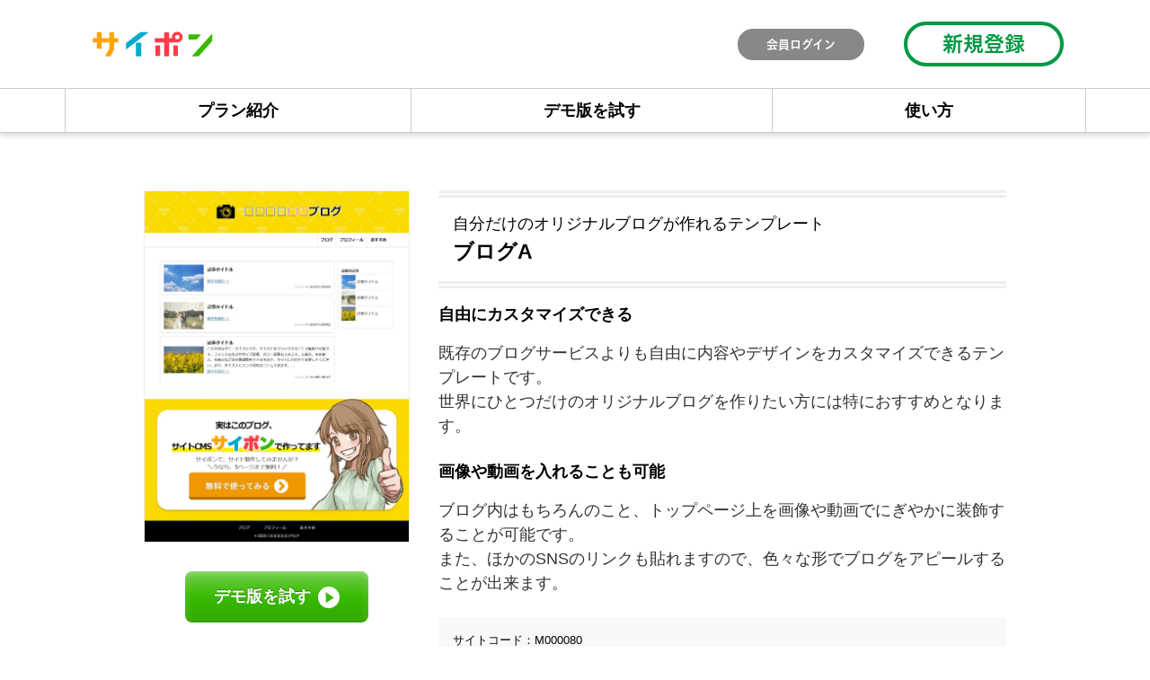

--- FILE ---
content_type: text/html; charset=utf-8
request_url: https://saipon.jp/h/saipon-official/M000080
body_size: 23449
content:
<!doctype html>
<html data-n-head-ssr lang="ja" data-n-head="%7B%22lang%22:%7B%22ssr%22:%22ja%22%7D%7D">
  <head >
    <title>ブログA｜ブログの無料ホームページ作成なら｜サイポン公式</title><meta data-n-head="ssr" charset="utf-8"><meta data-n-head="ssr" name="viewport" content="width=device-width, initial-scale=1"><meta data-n-head="ssr" name="description" content="サイポン公式のブログA｜ブログの無料ホームページ作成ならページです。"><meta data-n-head="ssr" name="keywords" content="サイポン公式,ブログA｜ブログの無料ホームページ作成なら,"><link data-n-head="ssr" rel="preconnect dns-prefetch" href="//polyfill-fastly.net"><link data-n-head="ssr" rel="preconnect dns-prefetch" href="//webfont.fontplus.jp"><link data-n-head="ssr" rel="preconnect dns-prefetch" href="//expt.freetls.fastly.net"><link data-n-head="ssr" rel="preconnect dns-prefetch" href="//expt-pic.imgix.net"><link data-n-head="ssr" rel="preconnect dns-prefetch" href="//expa-site-image.imgix.net"><link data-n-head="ssr" rel="preconnect dns-prefetch" href="//www.google-analytics.com"><link data-n-head="ssr" rel="preconnect dns-prefetch" href="//www.googletagmanager.com"><link data-n-head="ssr" rel="stylesheet" href="https://cdn.plyr.io/3.7.8/plyr.css"><link data-n-head="ssr" rel="icon" href="https://expt-web-img.imgix.net/ico/saipon/favicon.ico"><link data-n-head="ssr" rel="apple-touch-icon" sizes="180x180" href="https://expt-web-img.imgix.net/ico/saipon/apple-touch-icon.png"><script data-n-head="ssr" src="https://polyfill-fastly.net/v3/polyfill.min.js?features=es5,es6,es7&flags=gated"></script><script data-n-head="ssr" src="https://token.ccps.jp/UpcTokenPaymentMini.js"></script><script data-n-head="ssr" src="https://exp-t.jp/web/20210705/js/ips_token.js??20250417"></script><script data-n-head="ssr" src="https://cdn.plyr.io/3.7.8/plyr.js"></script><script data-n-head="ssr" src="//www.googletagmanager.com/gtm.js?id=GTM-PXBSCNG&l=dataLayer" async></script><script data-n-head="ssr" src="//webfont.fontplus.jp/accessor/script/fontplus.js?WKuOQCi7bgQ%3D&aa=1&ab=2" defer></script><link rel="preload" href="https://8qeos8eh.user.webaccel.jp/expt-frontapp/fb91635fbbb33a662a5c37f23fe79f43067d4026/nsp/c755126.js" as="script"><link rel="preload" href="https://8qeos8eh.user.webaccel.jp/expt-frontapp/fb91635fbbb33a662a5c37f23fe79f43067d4026/nsp/f6a3768.js" as="script"><link rel="preload" href="https://8qeos8eh.user.webaccel.jp/expt-frontapp/fb91635fbbb33a662a5c37f23fe79f43067d4026/nsp/styles.css" as="style"><link rel="preload" href="https://8qeos8eh.user.webaccel.jp/expt-frontapp/fb91635fbbb33a662a5c37f23fe79f43067d4026/nsp/0a9cd6b.js" as="script"><link rel="preload" href="https://8qeos8eh.user.webaccel.jp/expt-frontapp/fb91635fbbb33a662a5c37f23fe79f43067d4026/nsp/app.css" as="style"><link rel="preload" href="https://8qeos8eh.user.webaccel.jp/expt-frontapp/fb91635fbbb33a662a5c37f23fe79f43067d4026/nsp/4010651.js" as="script"><link rel="stylesheet" href="https://8qeos8eh.user.webaccel.jp/expt-frontapp/fb91635fbbb33a662a5c37f23fe79f43067d4026/nsp/styles.css"><link rel="stylesheet" href="https://8qeos8eh.user.webaccel.jp/expt-frontapp/fb91635fbbb33a662a5c37f23fe79f43067d4026/nsp/app.css"><!-- HTML Meta Tags -->
    <!-- Google / Search Engine Tags -->
    <meta itemprop="name" content="サイポン／公式｜無料ホームページ作成サービス">
    <meta itemprop="description" content="サイトテンプレートが100種類以上！あっと言う間にプロレベルのサイトがポンポン作れます！難しい知識不要、誰でもカンタン操作、無料でホームページを作るならサイポン！">
    <meta itemprop="image" content="https://exp-t.jp/web/img/app/ogp_saipon.png">
    <!-- Facebook Meta Tags -->
    <meta name="facebook-domain-verification" content="e666jlliszdgkhpvopu2pw925ztd00">
    <meta property="og:url" content="https://saipon.exp-t.jp/">
    <meta property="og:type" content="website">
    <meta property="og:title" content="サイポン／公式｜無料ホームページ作成サービス">
    <meta property="og:description" content="100種類以上のテンプレート！5分でプロレベルのサイトが【無料】で作れる！難しい知識不要、誰でもカンタン操作、無料でホームページを作るならサイポン！">
    <meta property="og:image" content="https://exp-t.jp/web/img/app/ogp_saipon.png">
    <!-- Twitter Meta Tags -->
    <meta name="twitter:card" content="summary_large_image">
    <meta name="twitter:title" content="サイポン／公式｜無料ホームページ作成サービス">
    <meta name="twitter:description" content="サイトテンプレートが100種類以上！あっと言う間にプロレベルのサイトがポンポン作れます！難しい知識不要、誰でもカンタン操作、無料でホームページを作るならサイポン！">
    <meta name="twitter:image" content="https://exp-t.jp/web/img/app/ogp_saipon.png">
  </head>
  <body ontouchstart="" data-n-head="%7B%22ontouchstart%22:%7B%22ssr%22:%22%22%7D%7D">
    
    <noscript data-n-head="ssr" data-hid="gtm-noscript" data-pbody="true"><iframe src="//www.googletagmanager.com/ns.html?id=GTM-PXBSCNG&l=dataLayer" height="0" width="0" style="display:none;visibility:hidden"></iframe></noscript><div data-server-rendered="true" id="__nuxt"><!----><div id="__layout"><div><div style="padding:0px;"><div data-layer="p2page-root" data-label="p2SitePage" class="P2Page_d saipon-font-size-m saipon-theme-yellow" style="background-color:#fff;"><!----> <div data-layer="p2page-inner" class="P2Page_d__inner saipon-font-size-m page-layout-dynamic"><!----> <div id="ba_0" class="fixed-block m_decorated relative u_P2Page_d z-header P2Block_header" style="background-color:#ffffff;"><div data-desc="only-pc" class="hidden-xs P2Block_header__inner-row-cascade u_P2Page_d"><div class="P2Block_header__container u_P2Page_d"><div class="P2Block_header__col-logo"><div class="P2Block_header__logo-image"><div style="flex:0 1 auto;"><div id="" data-parts-type="image" class="P2Parts saipon-content-adjuster-inner z-1 pt-image u_P2Page_d u_P2Block_res u_P2Block_hdr" data-v-a0ec3678><span data-v-a0ec3678><a href="https://saipon.jp/" target="_self"><div><picture><source media="(max-width: 480px)" srcset="https://expa-site-image.imgix.net/372334/1/b99a1381?fit=max&amp;w=375 1x, https://expa-site-image.imgix.net/372334/1/b99a1381?fit=max&amp;w=750 2x, https://expa-site-image.imgix.net/372334/1/b99a1381?fit=max&amp;w=1125 3x"> <source media="(max-width: 767px)" srcset="https://expa-site-image.imgix.net/372334/1/b99a1381?fit=max&amp;w=667 1x, https://expa-site-image.imgix.net/372334/1/b99a1381?fit=max&amp;w=1334 2x, https://expa-site-image.imgix.net/372334/1/b99a1381?fit=max&amp;w=2000 3x"> <source media="(min-width: 768px)" srcset="https://expa-site-image.imgix.net/372334/1/b99a1381?fit=max&amp;w=1200 1x, https://expa-site-image.imgix.net/372334/1/b99a1381?fit=max&amp;w=2400 2x"> <img src="https://expa-site-image.imgix.net/372334/1/b99a1381" alt="" width="auto" height="auto" class="Img_header-logo" style="width:300px;"></picture></div></a></span> </div></div></div> <div class="P2Block_header__logo-text"><div id="" data-parts-type="headline" class="P2Parts saipon-content-adjuster-inner xs-horizontal-space pt-headline u_P2Page_d u_P2Block_res u_P2Block_hdr" style="color:#333;" data-v-a0ec3678><div class="saipon-headline headline-img-l-none headline-img-r-none brd-c-theme ma0 pd0" data-v-a0ec3678><div class="saipon-headline-content ma0 pd0"><div><div class="disp-f row" style="align-items:center;"><!----> <div class="text-box headline-text-box"><h1 class="saipon-text-container lh-0"></h1></div> <!----></div></div></div> <!----></div> </div></div></div> <div class="P2Block_header__col-control"><!----> <div class="P2Block_header__socket-button"><div id="" data-parts-type="button" class="P2Parts saipon-content-adjuster-inner saipon-btn-icon-left-none saipon-btn-icon-right-none pt-button text-center m_decorated u_P2Page_d u_P2Block_res u_P2Block_hdr" style="border-color:#ffffff;" data-v-a0ec3678><a href="https://exp-t.jp/account/login/saipon" target="_self" class="saipon-btn_v2 saipon-btn-icon-left-none saipon-btn-icon-right-none saipon-deco_radius-round saipon-deco_border saipon-btn-flat user-select-none h-highlight anker-decoration-clear" style="border-color:#ffffff;background-color:rgba(136, 136, 136, 1)!important;" data-v-6b9c8b54 data-v-a0ec3678><div class="disp-f row" style="align-items:center;" data-v-6b9c8b54><!----> <div class="saipon-btn-icon-text" data-v-6b9c8b54><div class="saipon-text-container lh-0" data-v-6b9c8b54><span style="color:#ffffff;"><span class="saipon-font-size-s"><span style="line-height:1.4;"><span style="font-family:FP-HiraginoUDSansStdN-W6;"><strong>会員ログイン</strong></span></span></span></span></div></div> <!----></div></a> </div></div> <div class="P2Block_header__socket-button"><div id="" data-parts-type="button" class="P2Parts saipon-content-adjuster-inner saipon-btn-icon-right-none pt-button text-center m_decorated u_P2Page_d u_P2Block_res u_P2Block_hdr" style="border-color:#009944;" data-v-a0ec3678><a href="https://exp-t.jp/signup/saipon" target="_self" class="saipon-btn_v2 saipon-btn-icon-right-none saipon-deco_radius-round saipon-deco_border saipon-btn-flat saipon-btn-icon-left-none user-select-none h-highlight anker-decoration-clear" style="border-color:#009944;background-color:rgba(255, 255, 255, 1)!important;" data-v-6b9c8b54 data-v-a0ec3678><div class="disp-f row" style="align-items:center;" data-v-6b9c8b54><!----> <div class="saipon-btn-icon-text" data-v-6b9c8b54><div class="saipon-text-container lh-0" data-v-6b9c8b54><span style="color:#009944;"><span class="saipon-font-size-l"><span style="line-height:1.1;"><strong><span style="font-family:FP-HiraginoUDSansStdN-W6;">&nbsp;新規登録&nbsp;</span></strong></span></span></span></div></div> <!----></div></a> </div></div> <div class="P2Block_header__socket-text"><div id="" data-parts-type="tag" class="P2Parts saipon-content-adjuster-inner vertical-space pt-text u_P2Page_d u_P2Block_res u_P2Block_hdr" data-v-a0ec3678><div class="saipon-text-container lh-0" data-v-a0ec3678></div> </div></div></div></div></div> <div class="pt-g_tag u_P2Page_d u_P2Block_res P2Block_header__inner-row-cascade u_P2Page_d hidden-xs"><div class="P2Block_header__container u_P2Page_d"><div class="P2Block_header__col-fullwidth"><div class="P2Block_header__socket-pagelink"><div id="" data-parts-type="pagelink" class="P2Parts saipon-content-adjuster-inner list-bordered pt-pagelink_v2 u_P2Page_d u_P2Block_res m_pagelink-fullwidth-bordered u_P2Block_hdr" style="color:#000000;border-color:#ccc;" data-v-a0ec3678><ul class="fw-b m_pagelink-fullwidth-bordered-ul" style="min-height:28px;border-color:#ccc;" data-v-a0ec3678><li class="m_pagelink-fullwidth-bordered-li m_pagelink-deco-underlined-overlay" style="border-color:#ccc;"><!----> <a href="/h/saipon-official/plan" target="_self" class="m_pagelink-fullwidth-bordered-a m_pagelink-deco-underlined-overlay" style="border-color:#ccc;"><div class="saipon-text-container m_pagelink-fullwidth-bordered-btninner" style="color:#000000;border-color:#ffa400;">プラン紹介</div></a></li><li class="m_pagelink-fullwidth-bordered-li m_pagelink-deco-underlined-overlay" style="border-color:#ccc;"><!----> <a href="/h/saipon-official/demo" target="_self" class="m_pagelink-fullwidth-bordered-a m_pagelink-deco-underlined-overlay" style="border-color:#ccc;"><div class="saipon-text-container m_pagelink-fullwidth-bordered-btninner" style="color:#000000;border-color:#ffa400;">デモ版を試す</div></a></li><li class="m_pagelink-fullwidth-bordered-li m_pagelink-deco-underlined-overlay" style="border-color:#ccc;"><!----> <a href="/h/saipon-official/usage" target="_self" class="m_pagelink-fullwidth-bordered-a m_pagelink-deco-underlined-overlay" style="border-color:#ccc;"><div class="saipon-text-container m_pagelink-fullwidth-bordered-btninner" style="color:#000000;border-color:#ffa400;">使い方</div></a></li><li class="hidden-sm hidden-md hidden-lg saipon-hidden-pc hidden-xs saipon-hidden-sp m_pagelink-fullwidth-bordered-li m_pagelink-deco-underlined-overlay" style="border-color:#ccc;"><!----> <a href="/h/saipon-official/terms" target="_self" class="m_pagelink-fullwidth-bordered-a m_pagelink-deco-underlined-overlay" style="border-color:#ccc;"><div class="saipon-text-container m_pagelink-fullwidth-bordered-btninner" style="color:#000000;border-color:#ffa400;">利用規約</div></a></li> <!----></ul> </div></div></div></div></div> <div data-desc="only-sp" class="P2Block_header__inner-row-sp hidden-sm hidden-md hidden-lg u_P2Page_d"><div class="P2Block_header__container-sp u_P2Page_d"><div class="P2Block_header__col-logo"><div class="P2Block_header__logo-image-sp"><div style="flex:0 1 auto;"><div id="" data-parts-type="image" class="P2Parts saipon-content-adjuster-inner z-1 pt-image u_P2Page_d u_P2Block_res u_P2Block_hdr" data-v-a0ec3678><span data-v-a0ec3678><a href="https://saipon.jp/" target="_self"><!----></a></span> </div></div></div> <div class="P2Block_header__logo-text-sp"><div id="" data-parts-type="headline" class="P2Parts saipon-content-adjuster-inner xs-horizontal-space pt-headline u_P2Page_d u_P2Block_res u_P2Block_hdr" style="color:#333;" data-v-a0ec3678><div class="saipon-headline headline-img-l-none headline-img-r-none brd-c-theme ma0 pd0" data-v-a0ec3678><div class="saipon-headline-content ma0 pd0"><div><div class="disp-f row" style="align-items:center;"><!----> <div class="text-box headline-text-box"><h1 class="saipon-text-container lh-0"></h1></div> <!----></div></div></div> <!----></div> </div></div></div> <div class="P2Block_header__col-control"><!----> <div class="P2Block_header__socket-burger-control"><div class="pagelink-burger-control" style="color:#000;"><svg aria-hidden="true" role="img" xmlns="http://www.w3.org/2000/svg" viewBox="0 0 512 512" class="img-flex" style="display:inline-block;font-size:inherit;height:32px;overflow:visible;vertical-align:-0.125em;"><path fill="currentColor" d="M498.286,105.143H13.714A13.715,13.715,0,0,1,0,91.429V54.857A13.715,13.715,0,0,1,13.714,41.143H498.286A13.715,13.715,0,0,1,512,54.857V91.429A13.715,13.715,0,0,1,498.286,105.143Zm0,182.857H13.714A13.715,13.715,0,0,1,0,274.286V237.714A13.715,13.715,0,0,1,13.714,224H498.286A13.715,13.715,0,0,1,512,237.714v36.572A13.715,13.715,0,0,1,498.286,288Zm0,182.857H13.714A13.715,13.715,0,0,1,0,457.143V420.571a13.715,13.715,0,0,1,13.714-13.714H498.286A13.715,13.715,0,0,1,512,420.571v36.572A13.715,13.715,0,0,1,498.286,470.857Z"></path><rect fill="none" width="512" height="512"></rect></svg></div></div></div></div></div> <!----> <div data-desc="only-sp" class="P2Block_header__inner-row-burgerFoundation hidden-sm hidden-md hidden-lg u_P2Page_d"><div class="P2Block_header__container-burger u_P2Page_d"><div class="pt-g_tag u_P2Page_d u_P2Block_res P2Block_header__col-burger" style="color:#000;"><div class="P2Block_header__col-burger-inner"><div class="P2Block_header__socket-burger-pagelink"><div id="" data-parts-type="pagelink" class="P2Parts saipon-content-adjuster-inner list-bordered pt-pagelink_v2 u_P2Page_d u_P2Block_res u_P2Block_hdr_burger" style="color:#000000;border-color:#ccc;" data-v-a0ec3678><ul class="fw-b m_pagelink-burger-bordered-ul" style="min-height:28px;border-color:#ccc;" data-v-a0ec3678><li class="m_pagelink-burger-bordered-li m_pagelink-deco-overlay" style="border-color:#ccc;"><div class="disp-f"><div class="flex-item-variable"><a href="/h/saipon-official/plan" target="_self" class="m_pagelink-burger-bordered-a m_pagelink-deco-overlay" style="border-color:#ccc;"><div><div class="saipon-text-container disp-i-block m_pagelink-burger-bordered-btninner" style="color:#000000;border-color:#ccc;">プラン紹介</div></div> <!----></a></div> <!----></div> <ul class="pd0" style="background-color:#ffffff!important;"></ul></li><li class="m_pagelink-burger-bordered-li m_pagelink-deco-overlay" style="border-color:#ccc;"><div class="disp-f"><div class="flex-item-variable"><a href="/h/saipon-official/demo" target="_self" class="m_pagelink-burger-bordered-a m_pagelink-deco-overlay" style="border-color:#ccc;"><div><div class="saipon-text-container disp-i-block m_pagelink-burger-bordered-btninner" style="color:#000000;border-color:#ccc;">デモ版を試す</div></div> <!----></a></div> <!----></div> <ul class="pd0" style="background-color:#ffffff!important;"></ul></li><li class="m_pagelink-burger-bordered-li m_pagelink-deco-overlay" style="border-color:#ccc;"><div class="disp-f"><div class="flex-item-variable"><a href="/h/saipon-official/usage" target="_self" class="m_pagelink-burger-bordered-a m_pagelink-deco-overlay" style="border-color:#ccc;"><div><div class="saipon-text-container disp-i-block m_pagelink-burger-bordered-btninner" style="color:#000000;border-color:#ccc;">使い方</div></div> <!----></a></div> <!----></div> <ul class="pd0" style="background-color:#ffffff!important;"></ul></li><li class="hidden-sm hidden-md hidden-lg saipon-hidden-pc hidden-xs saipon-hidden-sp m_pagelink-burger-bordered-li m_pagelink-deco-overlay" style="border-color:#ccc;"><div class="disp-f"><div class="flex-item-variable"><a href="/h/saipon-official/terms" target="_self" class="m_pagelink-burger-bordered-a m_pagelink-deco-overlay" style="border-color:#ccc;"><div><div class="saipon-text-container disp-i-block m_pagelink-burger-bordered-btninner" style="color:#000000;border-color:#ccc;">利用規約</div></div> <!----></a></div> <!----></div> <ul class="pd0" style="background-color:#ffffff!important;"></ul></li> <!----></ul> </div></div> <!----> <div class="P2Block_header__socket-burger-button"><div id="" data-parts-type="button" class="P2Parts saipon-content-adjuster-inner saipon-btn-icon-left-none saipon-btn-icon-right-none pt-button text-center m_decorated u_P2Page_d u_P2Block_res u_P2Block_hdr_burger" style="border-color:#ffffff;" data-v-a0ec3678><a href="https://exp-t.jp/account/login/saipon" target="_self" class="saipon-btn_v2 saipon-btn-icon-left-none saipon-btn-icon-right-none saipon-deco_radius-round saipon-deco_border saipon-btn-flat user-select-none saipon-btn-justify-ptwidth h-highlight anker-decoration-clear" style="border-color:#ffffff;background-color:rgba(136, 136, 136, 1)!important;" data-v-6b9c8b54 data-v-a0ec3678><div class="disp-f row" style="align-items:center;" data-v-6b9c8b54><!----> <div class="saipon-btn-icon-text" data-v-6b9c8b54><div class="saipon-text-container lh-0" data-v-6b9c8b54><span style="color:#ffffff;"><span class="saipon-font-size-s"><span style="line-height:1.4;"><span style="font-family:FP-HiraginoUDSansStdN-W6;"><strong>会員ログイン</strong></span></span></span></span></div></div> <!----></div></a> </div></div> <div class="P2Block_header__socket-burger-button"><div id="" data-parts-type="button" class="P2Parts saipon-content-adjuster-inner saipon-btn-icon-right-none pt-button text-center m_decorated u_P2Page_d u_P2Block_res u_P2Block_hdr_burger" style="border-color:#009944;" data-v-a0ec3678><a href="https://exp-t.jp/signup/saipon" target="_self" class="saipon-btn_v2 saipon-btn-icon-right-none saipon-deco_radius-round saipon-deco_border saipon-btn-flat saipon-btn-icon-left-none user-select-none saipon-btn-justify-ptwidth h-highlight anker-decoration-clear" style="border-color:#009944;background-color:rgba(255, 255, 255, 1)!important;" data-v-6b9c8b54 data-v-a0ec3678><div class="disp-f row" style="align-items:center;" data-v-6b9c8b54><!----> <div class="saipon-btn-icon-text" data-v-6b9c8b54><div class="saipon-text-container lh-0" data-v-6b9c8b54><span style="color:#009944;"><span class="saipon-font-size-l"><span style="line-height:1.1;"><strong><span style="font-family:FP-HiraginoUDSansStdN-W6;">&nbsp;新規登録&nbsp;</span></strong></span></span></span></div></div> <!----></div></a> </div></div> <!----></div></div></div></div></div><div id="ba_1009" class="P2Block_res sp-container-liner background-layout-scale-scroll m_decorated z-2 u_P2Page_d contents-fill" style="background-color:rgba(255, 255, 255, 1);"><div data-layer="contents-area-adjuster" class="P2ContentsAreaAdjuster u_P2Page_d u_P2Block_res"><div data-layer="contents-area" class="P2ContentsArea u_P2Page_d u_P2Block_res saipon-adjust-ml-32 saipon-adjust-mr-32 u_P2ContentsAreaAdjuster"><div data-layer="container-adjuster" class="P2ContainerAdjuster u_P2Page_d u_P2Block_res u_P2Block--m_decorated w100per self-stretch"><div data-layer="P2ContainerAdjusterInner" class="P2ContainerAdjusterInner saipon-adjust-ml-16 saipon-adjust-mr-16"><div data-layer="container" class="P2Container pt-bp_tag img-box-md u_P2Page_d u_P2Block_res u_P2Block--m_decorated u_P2ContainerAdjuster P2Container--inner-w100per" style="border-color:#cccccc;"><div data-layer="img-box" class="P2Box_img u_P2Page_d u_P2Block_res"><div data-layer="parts-adjuster" class="P2PartsAdjuster u_P2Page_d u_P2Block_res z-1"><div id="" data-parts-type="image" class="P2Parts saipon-content-adjuster-inner vertical-space saipon-deco_border-slim pt-image m_decorated u_P2Page_d u_P2Block_res u_P2Box-img saipon-adjust-mr-16 m_first_parts" style="border-color:#eeeeee;" data-v-a0ec3678><span data-v-a0ec3678><div><picture><source media="(max-width: 480px)" srcset="https://expa-site-image.imgix.net/349766/1/a5353a80?fit=max&amp;w=375 1x, https://expa-site-image.imgix.net/349766/1/a5353a80?fit=max&amp;w=750 2x, https://expa-site-image.imgix.net/349766/1/a5353a80?fit=max&amp;w=1125 3x"> <source media="(max-width: 767px)" srcset="https://expa-site-image.imgix.net/349766/1/a5353a80?fit=max&amp;w=667 1x, https://expa-site-image.imgix.net/349766/1/a5353a80?fit=max&amp;w=1334 2x, https://expa-site-image.imgix.net/349766/1/a5353a80?fit=max&amp;w=2000 3x"> <source media="(min-width: 768px)" srcset="https://expa-site-image.imgix.net/349766/1/a5353a80?fit=max&amp;w=1200 1x, https://expa-site-image.imgix.net/349766/1/a5353a80?fit=max&amp;w=2400 2x"> <img src="https://expa-site-image.imgix.net/349766/1/a5353a80" alt="" width="1213" height="1608" class="img-flex"></picture></div></span> </div></div><div data-layer="parts-adjuster" class="P2PartsAdjuster u_P2Page_d u_P2Block_res"><div id="" data-parts-type="button" class="P2Parts saipon-content-adjuster-inner saipon-btn-icon-left-none saipon-btn-icon-right-sm text-center pt-button m_decorated u_P2Page_d u_P2Block_res u_P2Box-img saipon-adjust-mr-16 m_last_parts" data-v-a0ec3678><a href="https://saipon.exp-t.jp/saipon_official/editor/504/2290" target="_blank" class="saipon-btn_v2 saipon-deco_radius-lg saipon-btn-icon-left-none saipon-btn-icon-right-sm saipon-btn-gradient user-select-none saipon-adjust-pt-16 saipon-adjust-pb-16 saipon-adjust-pl-32 saipon-adjust-pr-32 h-highlight anker-decoration-clear" style="background-color:rgba(56, 186, 0, 1)!important;" data-v-6b9c8b54 data-v-a0ec3678><div class="disp-f row" style="align-items:center;" data-v-6b9c8b54><!----> <div class="saipon-btn-icon-text" data-v-6b9c8b54><div class="saipon-text-container lh-0" data-v-6b9c8b54><span class="saipon-font-size-m"><span style="line-height:1.0;"><strong>デモ版を試す</strong></span></span></div></div> <div class="saipon-btn-icon-right z-1" style="user-select:none;" data-v-6b9c8b54><svg aria-hidden="true" role="img" xmlns="http://www.w3.org/2000/svg" viewBox="0 0 512 512" style="vertical-align:middle;" data-v-6b9c8b54><defs><linearGradient id="cd_ffffff1ffffff1r17462786undefined" gradientTransform="rotate(90)" gradientUnits="userSpaceOnUse"><stop offset="0%" stop-opacity="1" stop-color="#ffffff"></stop> <stop offset="100%" stop-opacity="1" stop-color="#ffffff"></stop></linearGradient></defs> <g transform="rotate(0, 256, 256)"><path fill="url(#cd_ffffff1ffffff1r17462786undefined)" d="M256,512A255.99,255.99,0,0,1,74.987,74.988,256,256,0,1,1,437.013,437.033,254.328,254.328,0,0,1,256,512ZM183.019,132.1,186.6,388.544l191.679-125.12Z"></path></g></svg></div></div></a> </div></div></div><div data-layer="text-box" class="P2Box_text u_P2Page_d u_P2Block_res m_container_last_child"><div id="" data-parts-type="headline-s" class="P2Parts saipon-content-adjuster-inner c-theme saipon-deco_border-double saipon-deco_border-vertical pt-headline-s m_decorated u_P2Page_d u_P2Block_res u_P2Box-text m_first_parts" style="border-color:#eeeeee;" data-v-a0ec3678><div class="saipon-headline headline-img-l-none headline-img-r-none brd-c-theme" data-v-a0ec3678><div class="saipon-headline-content"><div><div class="disp-f row" style="align-items:center;"><!----> <div class="text-box headline-text-box"><h1 class="saipon-text-container lh-0"><span class="saipon-font-size-m"><div style="text-align:left;"><span style="color:#000000;"><span style="letter-spacing:0em;"><span style="line-height:1.5;">自分だけのオリジナルブログが作れるテンプレート</span></span><br>
<strong><span style="letter-spacing:0em;"><span style="line-height:1.5;"><span class="saipon-font-size-l">ブログA</span></span></span></strong></span></div>
</span></h1></div> <!----></div></div></div> <!----></div> </div><div id="" data-parts-type="headline-s" class="P2Parts saipon-content-adjuster-inner c-theme pt-headline-s u_P2Page_d u_P2Block_res u_P2Box-text" style="border-color:#ffa400;" data-v-a0ec3678><div class="saipon-headline headline-img-l-none headline-img-r-none brd-c-theme" data-v-a0ec3678><div class="saipon-headline-content"><div><div class="disp-f row" style="align-items:center;"><!----> <div class="text-box headline-text-box"><h3 class="saipon-text-container lh-0"><span style="color:#000000;"><span style="line-height:1.4;"><span class="saipon-font-size-m"><span style="line-height:1.5;"><strong>自由にカスタマイズできる</strong></span></span></span></span></h3></div> <!----></div></div></div> <!----></div> </div><div data-layer="parts-adjuster" class="P2PartsAdjuster u_P2Page_d u_P2Block_res"><div id="" data-parts-type="tag" class="P2Parts saipon-content-adjuster-inner vertical-space pt-text u_P2Page_d u_P2Block_res u_P2Box-text saipon-adjust-mb-16" data-v-a0ec3678><div class="saipon-text-container lh-0" data-v-a0ec3678><span style="line-height:1.5;"><span class="saipon-font-size-m">既存のブログサービスよりも自由に内容やデザインをカスタマイズできるテンプレートです。<br>
世界にひとつだけのオリジナルブログを作りたい方には特におすすめとなります。</span></span></div> </div></div><div id="" data-parts-type="headline-s" class="P2Parts saipon-content-adjuster-inner c-theme pt-headline-s u_P2Page_d u_P2Block_res u_P2Box-text" style="border-color:#ffa400;" data-v-a0ec3678><div class="saipon-headline headline-img-l-none headline-img-r-none brd-c-theme" data-v-a0ec3678><div class="saipon-headline-content"><div><div class="disp-f row" style="align-items:center;"><!----> <div class="text-box headline-text-box"><h3 class="saipon-text-container lh-0"><span style="line-height:1.4;"><span style="line-height:1.5;"><span class="saipon-font-size-m"><span style="color:#111111;"><span style="color:#000000;"><strong>画像や動画を入れることも可能</strong></span></span></span></span></span></h3></div> <!----></div></div></div> <!----></div> </div><div data-layer="parts-adjuster" class="P2PartsAdjuster u_P2Page_d u_P2Block_res"><div id="" data-parts-type="tag" class="P2Parts saipon-content-adjuster-inner vertical-space pt-text u_P2Page_d u_P2Block_res u_P2Box-text saipon-adjust-mb-16" data-v-a0ec3678><div class="saipon-text-container lh-0" data-v-a0ec3678><span style="line-height:1.5;"><span class="saipon-font-size-m">ブログ内はもちろんのこと、トップページ上を画像や動画でにぎやかに装飾することが可能です。<br>
また、ほかのSNSのリンクも貼れますので、色々な形でブログをアピールすることが出来ます。</span></span></div> </div></div><div id="" data-parts-type="tag" class="P2Parts saipon-content-adjuster-inner vertical-space pt-text saipon-adjust-pt-16 saipon-adjust-pb-16 saipon-adjust-pl-16 saipon-adjust-pr-16 m_decorated u_P2Page_d u_P2Block_res u_P2Box-text m_last_parts" style="border-color:#cccccc;background-color:rgba(248, 248, 248, 1);" data-v-a0ec3678><div class="saipon-text-container lh-0" data-v-a0ec3678><span style="color:#000000;"><span class="saipon-font-size-s"><span style="line-height:1.5;"><span style="line-height:1.4;"><span style="line-height:1.5;">サイトコード：M000080<br>
カテゴリ：　　ブログサイト＞ブログ<br>
ページ幅：　　1200px<br>
ページ構成：　複数ページ<br>
ページ数：　　3ページ<br>
イメージ：　　にぎやか<br>
カラー：　　　イエロー<br>
スマホ対応：　レスポンシブデザイン<br>
金額：　　　　無料</span></span></span></span></span></div> </div></div></div></div></div></div></div></div><div id="ba_75" class="P2Block_res saipon-adjust-mb-64 m_decorated z-2 u_P2Page_d contents-fill decorated_block-headline-overall" style="background-color:rgba(255, 255, 255, 1);"><div data-layer="headline-container" class="P2Container_headline pt-bp_tag m_decorated u_P2Page_d u_P2Block_res u_P2Block--m_decorated u_P2Block--m_contents-fill" style="background-color:rgba(255, 164, 0, 1);"><div data-layer="box-headline" class="P2Box_headline u_P2Page_d u_P2Block_res u_P2Block--m_decorated"><div id="" data-parts-type="headline" class="P2Parts saipon-content-adjuster-inner pt-headline u_P2Page_d u_P2Block_res u_P2Box-headline" data-v-a0ec3678><div class="saipon-headline headline-img-l-none headline-img-r-none brd-c-theme ma0 pd0" data-v-a0ec3678><div class="saipon-headline-content ma0 pd0"><div><div class="disp-f row" style="align-items:center;"><!----> <div class="text-box headline-text-box"><h2 class="saipon-text-container lh-0"><div style="text-align:center;"><span style="color:#ffffff;"><span style="letter-spacing:0em;"><span style="line-height:1.4;"><span class="saipon-font-size-2l"><strong>独創的なブログを開設<br>
自分のオリジナリティーを最大限に発揮</strong></span></span></span></span></div></h2></div> <!----></div></div></div> <!----></div> </div></div></div><div data-layer="contents-area-adjuster" class="P2ContentsAreaAdjuster u_P2Page_d u_P2Block_res"><div data-layer="contents-area" class="P2ContentsArea u_P2Page_d u_P2Block_res saipon-adjust-ml-32 saipon-adjust-mr-32 u_P2ContentsAreaAdjuster"><div data-layer="container-adjuster" class="P2ContainerAdjuster u_P2Page_d u_P2Block_res u_P2Block--m_decorated w100per self-stretch"><div data-layer="P2ContainerAdjusterInner" class="P2ContainerAdjusterInner saipon-adjust-ml-16 saipon-adjust-mr-16"><div data-layer="container" class="P2Container pt-bp_tag layout-column u_P2Page_d u_P2Block_res u_P2Block--m_decorated u_P2ContainerAdjuster P2Container--inner-w100per"><div id="" data-parts-type="headline-s" class="P2Parts saipon-content-adjuster-inner c-theme saipon-deco_border saipon-deco_border-left pt-headline-s m_decorated u_P2Page_d u_P2Block_res m_first_parts" style="border-color:#ffa400;" data-v-a0ec3678><div class="saipon-headline headline-img-l-none headline-img-r-none brd-c-theme" data-v-a0ec3678><div class="saipon-headline-content"><div><div class="disp-f row" style="align-items:center;"><!----> <div class="text-box headline-text-box"><h3 class="saipon-text-container lh-0"><span style="line-height:1.4;"><span style="line-height:1.5;"><span class="saipon-font-size-l"><span style="color:#111111;"><strong>世界にひとつだけのオリジナルブログが今すぐ作れる</strong></span></span></span></span></h3></div> <!----></div></div></div> <!----></div> </div><div id="" data-parts-type="image" class="P2Parts saipon-content-adjuster-inner vertical-space z-1 pt-image u_P2Page_d u_P2Block_res" data-v-a0ec3678><span data-v-a0ec3678><div><picture><source media="(max-width: 480px)" srcset="https://expa-site-image.imgix.net/349744/1/3fd2b11f?fit=max&amp;w=375 1x, https://expa-site-image.imgix.net/349744/1/3fd2b11f?fit=max&amp;w=750 2x, https://expa-site-image.imgix.net/349744/1/3fd2b11f?fit=max&amp;w=1125 3x"> <source media="(max-width: 767px)" srcset="https://expa-site-image.imgix.net/349744/1/3fd2b11f?fit=max&amp;w=667 1x, https://expa-site-image.imgix.net/349744/1/3fd2b11f?fit=max&amp;w=1334 2x, https://expa-site-image.imgix.net/349744/1/3fd2b11f?fit=max&amp;w=2000 3x"> <source media="(min-width: 768px)" srcset="https://expa-site-image.imgix.net/349744/1/3fd2b11f?fit=max&amp;w=1200 1x, https://expa-site-image.imgix.net/349744/1/3fd2b11f?fit=max&amp;w=2400 2x"> <img src="https://expa-site-image.imgix.net/349744/1/3fd2b11f" alt="" width="640" height="360" class="img-flex"></picture></div></span> </div><div id="" data-parts-type="tag" class="P2Parts saipon-content-adjuster-inner vertical-space pt-text u_P2Page_d u_P2Block_res m_last_parts m_container_last_child" data-v-a0ec3678><div class="saipon-text-container lh-0" data-v-a0ec3678><span style="line-height:1.5;"><span class="saipon-font-size-m">これから新しくブログを始めようと考えている方からすると、「どこのブログサービスを使うのがいいのか？」といった疑問もあるはずです。<br>
しかし、よく聞くようなブログサービス会社でブログを作っても他と変わり映えのないものしか作れません。<br>
そこでおすすめするのがサイポンのブログテンプレートです。<br>
こちらを使えば世界にひとつだけのオリジナルブログがすぐに作れます。<br>
カスタマイズできる幅が広いので、トップページや記事内容に自分なりのオリジナリティーを存分に反映させられます。</span></span></div> </div></div></div></div><div data-layer="container-adjuster" class="P2ContainerAdjuster u_P2Page_d u_P2Block_res u_P2Block--m_decorated w50per self-stretch"><div data-layer="P2ContainerAdjusterInner" class="P2ContainerAdjusterInner saipon-adjust-ml-16 saipon-adjust-mr-16"><div data-layer="container" class="P2Container pt-bp_tag layout-column u_P2Page_d u_P2Block_res u_P2Block--m_decorated u_P2ContainerAdjuster P2Container--inner-w50per"><div id="" data-parts-type="headline-s" class="P2Parts saipon-content-adjuster-inner c-theme saipon-deco_border saipon-deco_border-left pt-headline-s m_decorated u_P2Page_d u_P2Block_res m_first_parts" style="border-color:#ffa400;" data-v-a0ec3678><div class="saipon-headline headline-img-l-none headline-img-r-none brd-c-theme" data-v-a0ec3678><div class="saipon-headline-content"><div><div class="disp-f row" style="align-items:center;"><!----> <div class="text-box headline-text-box"><h3 class="saipon-text-container lh-0"><div style="text-align:left;"><span style="letter-spacing:0em;"><span style="line-height:1.5;"><span class="saipon-font-size-l"><strong><span style="color:#111111;">操作方法の手軽さというのもブログ作りでは重要</span></strong></span></span></span></div></h3></div> <!----></div></div></div> <!----></div> </div><div id="" data-parts-type="image" class="P2Parts saipon-content-adjuster-inner vertical-space z-1 pt-image u_P2Page_d u_P2Block_res" data-v-a0ec3678><span data-v-a0ec3678><div><picture><source media="(max-width: 480px)" srcset="https://expa-site-image.imgix.net/349750/1/8fd194f9?fit=max&amp;w=375 1x, https://expa-site-image.imgix.net/349750/1/8fd194f9?fit=max&amp;w=750 2x, https://expa-site-image.imgix.net/349750/1/8fd194f9?fit=max&amp;w=1125 3x"> <source media="(max-width: 767px)" srcset="https://expa-site-image.imgix.net/349750/1/8fd194f9?fit=max&amp;w=667 1x, https://expa-site-image.imgix.net/349750/1/8fd194f9?fit=max&amp;w=1334 2x, https://expa-site-image.imgix.net/349750/1/8fd194f9?fit=max&amp;w=2000 3x"> <source media="(min-width: 768px)" srcset="https://expa-site-image.imgix.net/349750/1/8fd194f9?fit=max&amp;w=1200 1x, https://expa-site-image.imgix.net/349750/1/8fd194f9?fit=max&amp;w=2400 2x"> <img src="https://expa-site-image.imgix.net/349750/1/8fd194f9" alt="" width="620" height="349" class="img-flex"></picture></div></span> </div><div id="" data-parts-type="tag" class="P2Parts saipon-content-adjuster-inner vertical-space pt-text u_P2Page_d u_P2Block_res m_last_parts m_container_last_child" data-v-a0ec3678><div class="saipon-text-container lh-0" data-v-a0ec3678><span style="line-height:1.5;"><span class="saipon-font-size-m">ブログサービスを選ぶ際には「操作方法が簡単かどうか」というのも大きなポイントです。<br>
いくら自分の好きなようにブログが作れるといっても、専門的な知識がないとカスタムするのが難しいようであれば意味がありません。<br>
その点、サイポンのブログテンプレートは操作性に優れているところも特徴的な部分として挙げられますので、ブログ初心者の方にもおすすめです。<br>
トップページだけであれば1日も掛からず思い通りのものが作れます。</span></span></div> </div></div></div></div><div data-layer="container-adjuster" class="P2ContainerAdjuster u_P2Page_d u_P2Block_res u_P2Block--m_decorated w50per self-stretch"><div data-layer="P2ContainerAdjusterInner" class="P2ContainerAdjusterInner saipon-adjust-ml-16 saipon-adjust-mr-16"><div data-layer="container" class="P2Container pt-bp_tag layout-column u_P2Page_d u_P2Block_res u_P2Block--m_decorated u_P2ContainerAdjuster P2Container--inner-w50per"><div id="" data-parts-type="headline-s" class="P2Parts saipon-content-adjuster-inner c-theme saipon-deco_border saipon-deco_border-left pt-headline-s m_decorated u_P2Page_d u_P2Block_res m_first_parts" style="border-color:#ffa400;" data-v-a0ec3678><div class="saipon-headline headline-img-l-none headline-img-r-none brd-c-theme" data-v-a0ec3678><div class="saipon-headline-content"><div><div class="disp-f row" style="align-items:center;"><!----> <div class="text-box headline-text-box"><h3 class="saipon-text-container lh-0"><strong><span style="color:#000000;"><span style="line-height:1.4;"><span style="line-height:1.5;"><span class="saipon-font-size-l">もちろんスマホやタブレットといった各種デバイスに対応</span></span></span></span></strong></h3></div> <!----></div></div></div> <!----></div> </div><div id="" data-parts-type="image" class="P2Parts saipon-content-adjuster-inner vertical-space z-1 pt-image u_P2Page_d u_P2Block_res" data-v-a0ec3678><span data-v-a0ec3678><div><picture><source media="(max-width: 480px)" srcset="https://expa-site-image.imgix.net/349746/1/1498f37a?fit=max&amp;w=375 1x, https://expa-site-image.imgix.net/349746/1/1498f37a?fit=max&amp;w=750 2x, https://expa-site-image.imgix.net/349746/1/1498f37a?fit=max&amp;w=1125 3x"> <source media="(max-width: 767px)" srcset="https://expa-site-image.imgix.net/349746/1/1498f37a?fit=max&amp;w=667 1x, https://expa-site-image.imgix.net/349746/1/1498f37a?fit=max&amp;w=1334 2x, https://expa-site-image.imgix.net/349746/1/1498f37a?fit=max&amp;w=2000 3x"> <source media="(min-width: 768px)" srcset="https://expa-site-image.imgix.net/349746/1/1498f37a?fit=max&amp;w=1200 1x, https://expa-site-image.imgix.net/349746/1/1498f37a?fit=max&amp;w=2400 2x"> <img src="https://expa-site-image.imgix.net/349746/1/1498f37a" alt="" width="615" height="346" class="img-flex"></picture></div></span> </div><div id="" data-parts-type="tag" class="P2Parts saipon-content-adjuster-inner vertical-space pt-text u_P2Page_d u_P2Block_res m_last_parts m_container_last_child" data-v-a0ec3678><div class="saipon-text-container lh-0" data-v-a0ec3678><span style="line-height:1.5;"><span class="saipon-font-size-m">最近だとブログを閲覧するときはスマホやタブレットを使うという人が大半です。<br>
そのため、作ったブログのデザインをスマホやタブレットに合わせることも大切な作業となります。<br>
とは言っても、サイポンのブログテンプレートなら簡単にスマホやタブレットに対応したサイズ・デザインに変換できますのでとても楽です。<br>
こちらに関しても専門的な知識は一切必要ありませんので、ぜひ一度その使い勝手の良さを体験してみてください。</span></span></div> </div></div></div></div></div></div></div><div id="ba_1089" class="P2Block_res m_decorated z-2 u_P2Page_d contents-fill" style="background-color:rgba(255, 247, 232, 1);"><div data-layer="contents-area-adjuster" class="P2ContentsAreaAdjuster u_P2Page_d u_P2Block_res"><div data-layer="contents-area" class="P2ContentsArea u_P2Page_d u_P2Block_res saipon-adjust-ml-0 saipon-adjust-mr-0 u_P2ContentsAreaAdjuster"><div data-layer="container" class="P2Container pt-bp_tag layout-column u_P2Page_d u_P2Block_res u_P2Block--m_decorated w100per self-stretch"><div id="" data-parts-type="headline-s" class="P2Parts saipon-content-adjuster-inner c-theme pt-headline-s saipon-adjust-pt-16 saipon-adjust-pb-16 u_P2Page_d u_P2Block_res m_first_parts m_last_parts m_container_last_child" style="border-color:#778899;" data-v-a0ec3678><div class="saipon-headline headline-img-l-none headline-img-r-none brd-c-theme" data-v-a0ec3678><div class="saipon-headline-content pd0"><div><div class="disp-f row" style="align-items:center;"><!----> <div class="text-box headline-text-box"><h3 class="saipon-text-container lh-0"><div style="text-align:center;"><span style="color:#000000;"><span style="line-height:1.4;"><span style="line-height:1.5;"><span class="saipon-font-size-l"><strong>サイポンなら全テンプレート、検索エンジンやSNSのWeb集客に最適済み。</strong></span></span></span></span><br>
<span style="color:#000000;"><span style="line-height:1.4;"><span style="line-height:1.5;"><span class="saipon-font-size-2l"><strong>SEO対策・ソーシャル連携に強い！</strong></span></span></span></span></div></h3></div> <!----></div></div></div> <!----></div> </div></div><div data-layer="container" class="P2Container pt-bp_tag layout-column u_P2Page_d u_P2Block_res u_P2Block--m_decorated w25per self-stretch" style="border-color:#4285f4;"><div id="" data-parts-type="headline-s" class="P2Parts saipon-content-adjuster-inner c-theme pt-headline-s u_P2Page_d u_P2Block_res m_first_parts" style="border-color:#778899;" data-v-a0ec3678><div class="saipon-headline headline-img-l-none headline-img-r-none brd-c-theme" data-v-a0ec3678><div class="saipon-headline-content"><div><div class="disp-f row" style="align-items:center;"><!----> <div class="text-box headline-text-box"><h3 class="saipon-text-container lh-0"><div style="text-align:center;"><span class="saipon-font-size-m"><span style="line-height:1.4;"><span style="line-height:1.5;"><span style="color:#111111;"><strong>表示が速い！</strong></span></span></span></span></div></h3></div> <!----></div></div></div> <!----></div> </div><div id="" data-parts-type="image" class="P2Parts saipon-content-adjuster-inner vertical-space z-1 saipon-deco_border-slim pt-image m_decorated u_P2Page_d u_P2Block_res" style="border-color:#4285f4;" data-v-a0ec3678><span data-v-a0ec3678><!----></span> </div><div id="" data-parts-type="tag" class="P2Parts saipon-content-adjuster-inner vertical-space pt-text u_P2Page_d u_P2Block_res m_last_parts m_container_last_child" data-v-a0ec3678><div class="saipon-text-container lh-0" data-v-a0ec3678><span style="line-height:1.4;"><span style="line-height:1.5;"><span class="saipon-font-size-m">最近のGoogleでは「ページ表示の高速化」が重要視されております。Googleの高速化（PageSpeed Insights）に最適化できるように設計されています。</span></span></span></div> </div></div><div data-layer="container" class="P2Container pt-bp_tag layout-column u_P2Page_d u_P2Block_res u_P2Block--m_decorated w25per self-stretch"><div id="" data-parts-type="headline-s" class="P2Parts saipon-content-adjuster-inner c-theme pt-headline-s u_P2Page_d u_P2Block_res m_first_parts" style="border-color:#778899;" data-v-a0ec3678><div class="saipon-headline headline-img-l-none headline-img-r-none brd-c-theme" data-v-a0ec3678><div class="saipon-headline-content"><div><div class="disp-f row" style="align-items:center;"><!----> <div class="text-box headline-text-box"><h3 class="saipon-text-container lh-0"><div style="text-align:center;"><span class="saipon-font-size-m"><span style="line-height:1.4;"><span style="line-height:1.5;"><span style="color:#111111;"><strong>モバイル対応！</strong></span></span></span></span></div></h3></div> <!----></div></div></div> <!----></div> </div><div id="" data-parts-type="image" class="P2Parts saipon-content-adjuster-inner vertical-space z-1 saipon-deco_border-slim pt-image m_decorated u_P2Page_d u_P2Block_res" style="border-color:#ea4335;" data-v-a0ec3678><span data-v-a0ec3678><!----></span> </div><div id="" data-parts-type="tag" class="P2Parts saipon-content-adjuster-inner vertical-space pt-text u_P2Page_d u_P2Block_res m_last_parts m_container_last_child" data-v-a0ec3678><div class="saipon-text-container lh-0" data-v-a0ec3678><span style="line-height:1.4;"><span style="line-height:1.5;"><span class="saipon-font-size-m">検索順位に、モバイルフレンドリーは重要な要素です。サイポンでは、モバイルに最適化されたページを簡単に作成可能です。</span></span></span></div> </div></div><div data-layer="container" class="P2Container pt-bp_tag layout-column u_P2Page_d u_P2Block_res u_P2Block--m_decorated w25per self-stretch" style="border-color:#fbbc05;"><div id="" data-parts-type="headline-s" class="P2Parts saipon-content-adjuster-inner c-theme pt-headline-s u_P2Page_d u_P2Block_res m_first_parts" data-v-a0ec3678><div class="saipon-headline headline-img-l-none headline-img-r-none brd-c-theme" data-v-a0ec3678><div class="saipon-headline-content"><div><div class="disp-f row" style="align-items:center;"><!----> <div class="text-box headline-text-box"><h3 class="saipon-text-container lh-0"><div style="text-align:center;"><span class="saipon-font-size-m"><span style="line-height:1.4;"><span style="line-height:1.5;"><span style="color:#111111;"><strong>レスポンシブデザイン</strong></span></span></span></span></div></h3></div> <!----></div></div></div> <!----></div> </div><div id="" data-parts-type="image" class="P2Parts saipon-content-adjuster-inner vertical-space z-1 saipon-deco_border-slim pt-image m_decorated u_P2Page_d u_P2Block_res" style="border-color:#fbbc05;" data-v-a0ec3678><span data-v-a0ec3678><!----></span> </div><div id="" data-parts-type="tag" class="P2Parts saipon-content-adjuster-inner vertical-space pt-text u_P2Page_d u_P2Block_res m_last_parts m_container_last_child" data-v-a0ec3678><div class="saipon-text-container lh-0" data-v-a0ec3678><span style="line-height:1.4;"><span style="line-height:1.5;"><span class="saipon-font-size-m">「パソコンで見たソースコード」と、「モバイル端末で見たソースコード」が、一致させることによって検索エンジンから評価されます。</span></span></span></div> </div></div><div data-layer="container" class="P2Container pt-bp_tag layout-column u_P2Page_d u_P2Block_res u_P2Block--m_decorated w25per self-stretch" style="border-color:#34a853;"><div id="" data-parts-type="headline-s" class="P2Parts saipon-content-adjuster-inner c-theme pt-headline-s u_P2Page_d u_P2Block_res m_first_parts" data-v-a0ec3678><div class="saipon-headline headline-img-l-none headline-img-r-none brd-c-theme" data-v-a0ec3678><div class="saipon-headline-content"><div><div class="disp-f row" style="align-items:center;"><!----> <div class="text-box headline-text-box"><h3 class="saipon-text-container lh-0"><div style="text-align:center;"><span class="saipon-font-size-m"><span style="line-height:1.4;"><span style="line-height:1.5;"><span style="color:#111111;"><strong>OGPタグ対応</strong></span></span></span></span></div></h3></div> <!----></div></div></div> <!----></div> </div><div id="" data-parts-type="image" class="P2Parts saipon-content-adjuster-inner vertical-space z-1 saipon-deco_border-slim pt-image m_decorated u_P2Page_d u_P2Block_res" style="border-color:#34a853;" data-v-a0ec3678><span data-v-a0ec3678><!----></span> </div><div id="" data-parts-type="tag" class="P2Parts saipon-content-adjuster-inner vertical-space pt-text u_P2Page_d u_P2Block_res m_last_parts m_container_last_child" data-v-a0ec3678><div class="saipon-text-container lh-0" data-v-a0ec3678><span style="line-height:1.4;"><span style="line-height:1.5;"><span class="saipon-font-size-m">検索順位に、モバイル対応は重要な要素です。サイポンでは、モバイルに最適化されたページを簡単に作成可能です。</span></span></span></div> </div></div></div></div></div><div id="ba_1090" class="P2Block_res m_decorated z-2 u_P2Page_d contents-fill" style="background-color:rgba(255, 255, 255, 1);"><div data-layer="contents-area-adjuster" class="P2ContentsAreaAdjuster u_P2Page_d u_P2Block_res"><div data-layer="contents-area" class="P2ContentsArea u_P2Page_d u_P2Block_res saipon-adjust-ml-0 saipon-adjust-mr-0 u_P2ContentsAreaAdjuster"><div data-layer="container" class="P2Container pt-bp_tag layout-column u_P2Page_d u_P2Block_res u_P2Block--m_decorated w100per self-stretch"><div id="" data-parts-type="headline-s" class="P2Parts saipon-content-adjuster-inner c-theme pt-headline-s saipon-adjust-pt-16 saipon-adjust-pb-16 u_P2Page_d u_P2Block_res m_first_parts" style="border-color:#778899;" data-v-a0ec3678><div class="saipon-headline headline-img-l-none headline-img-r-none brd-c-theme" data-v-a0ec3678><div class="saipon-headline-content pd0"><div><div class="disp-f row" style="align-items:center;"><!----> <div class="text-box headline-text-box"><h3 class="saipon-text-container lh-0"><div style="text-align:center;"><span style="color:#000000;"><span style="line-height:1.4;"><span style="line-height:1.5;"><span class="saipon-font-size-l"><strong>「選ぶだけでかんたん本格ホームページ」を目指した編集画面。</strong></span><br>
<span class="saipon-font-size-2l"><strong>ホームページの更新が誰でもすぐできる！</strong></span></span></span></span></div></h3></div> <!----></div></div></div> <!----></div> </div><div id="" data-parts-type="tag" class="P2Parts saipon-content-adjuster-inner vertical-space pt-text u_P2Page_d u_P2Block_res m_last_parts m_container_last_child" data-v-a0ec3678><div class="saipon-text-container lh-0" data-v-a0ec3678><span style="color:#000000;"><span style="line-height:1.4;"><span style="line-height:1.5;"><span class="saipon-font-size-m">サイポンのテンプレートを利用することで、SEO対策を施したサイトを簡単に作ることができます。<br>
さらに、専門知識がないとできない細やかな調整が、自動的に施されるように設計されています。</span></span></span></span></div> </div></div><div data-layer="container" class="P2Container saipon-deco-container_border-dotted pt-bp_tag list-reverse img-box-md m_decorated u_P2Page_d u_P2Block_res u_P2Block--m_decorated w100per self-stretch" style="background-color:rgba(255, 255, 255, 1);border-color:#ffa400;"><div data-layer="img-box" class="P2Box_img u_P2Page_d u_P2Block_res u_P2Container--m_list-reverse"><div id="" data-parts-type="image" class="P2Parts saipon-content-adjuster-inner vertical-space z-1 pt-image u_P2Page_d u_P2Block_res u_P2Box-img m_first_parts m_last_parts" data-v-a0ec3678><span data-v-a0ec3678><!----></span> </div></div><div data-layer="text-box" class="P2Box_text u_P2Page_d u_P2Block_res u_P2Container--m_list-reverse m_container_last_child"><div id="" data-parts-type="headline-s" class="P2Parts saipon-content-adjuster-inner c-theme saipon-deco_border-bold saipon-deco_border-bottom pt-headline-s m_decorated u_P2Page_d u_P2Block_res u_P2Box-text m_first_parts" style="border-color:#ff0211;" data-v-a0ec3678><div class="saipon-headline headline-img-l-none headline-img-r-none brd-c-theme" data-v-a0ec3678><div class="saipon-headline-content"><div><div class="disp-f row" style="align-items:center;"><!----> <div class="text-box headline-text-box"><h3 class="saipon-text-container lh-0"><span style="line-height:1.4;"><span style="line-height:1.5;"><span class="saipon-font-size-l"><span style="color:#111111;"><strong>直感的操作でカスタマイズが自由</strong></span></span></span></span></h3></div> <!----></div></div></div> <!----></div> </div><div id="" data-parts-type="tag" class="P2Parts saipon-content-adjuster-inner vertical-space pt-text u_P2Page_d u_P2Block_res u_P2Box-text m_last_parts" data-v-a0ec3678><div class="saipon-text-container lh-0" data-v-a0ec3678><span style="line-height:1.4;"><span style="line-height:1.5;"><span class="saipon-font-size-m">公開画面を見ながら、選択するだけでホームページが完成！<br>
パーツを組み合わせるだけで思い通りにサイトを編集できます。<br>
セクション・コンテナ・パーツの３つの要素で簡単。</span></span></span></div> </div></div></div><div data-layer="container" class="P2Container saipon-deco-container_border-dotted pt-bp_tag img-box-md m_decorated u_P2Page_d u_P2Block_res u_P2Block--m_decorated w100per self-stretch" style="background-color:rgba(255, 255, 255, 1);border-color:#ffa400;"><div data-layer="img-box" class="P2Box_img u_P2Page_d u_P2Block_res"><div id="" data-parts-type="image" class="P2Parts saipon-content-adjuster-inner vertical-space z-1 pt-image u_P2Page_d u_P2Block_res u_P2Box-img m_first_parts m_last_parts" data-v-a0ec3678><span data-v-a0ec3678><!----></span> </div></div><div data-layer="text-box" class="P2Box_text u_P2Page_d u_P2Block_res m_container_last_child"><div id="" data-parts-type="headline-s" class="P2Parts saipon-content-adjuster-inner c-theme saipon-deco_border-bold saipon-deco_border-bottom pt-headline-s m_decorated u_P2Page_d u_P2Block_res u_P2Box-text m_first_parts" style="border-color:#4dc9ff;" data-v-a0ec3678><div class="saipon-headline headline-img-l-none headline-img-r-none brd-c-theme" data-v-a0ec3678><div class="saipon-headline-content"><div><div class="disp-f row" style="align-items:center;"><!----> <div class="text-box headline-text-box"><h3 class="saipon-text-container lh-0"><span style="line-height:1.4;"><span style="line-height:1.5;"><span class="saipon-font-size-l"><span style="color:#111111;"><strong>５万点の無料素材</strong></span></span></span></span></h3></div> <!----></div></div></div> <!----></div> </div><div id="" data-parts-type="tag" class="P2Parts saipon-content-adjuster-inner vertical-space pt-text u_P2Page_d u_P2Block_res u_P2Box-text m_last_parts" data-v-a0ec3678><div class="saipon-text-container lh-0" data-v-a0ec3678><span style="line-height:1.4;"><span style="line-height:1.5;"><span class="saipon-font-size-m">サイトに訪れるユーザーの目を引くためには、画像選びは非常に重要です。サイポンでは、画像素材を約2万点、イラスト素材を約3万点、無料でご提供しております。また画像の加工や編集もできるので、サイトに合わせた雰囲気に仕上げることも可能です。</span></span></span></div> </div></div></div></div></div></div><div id="ba_1091" class="P2Block_res m_decorated z-2 u_P2Page_d contents-fill" style="background-color:rgba(255, 247, 232, 1);"><div data-layer="contents-area-adjuster" class="P2ContentsAreaAdjuster u_P2Page_d u_P2Block_res"><div data-layer="contents-area" class="P2ContentsArea u_P2Page_d u_P2Block_res saipon-adjust-ml-0 saipon-adjust-mr-0 u_P2ContentsAreaAdjuster"><div data-layer="container" class="P2Container pt-bp_tag layout-column u_P2Page_d u_P2Block_res u_P2Block--m_decorated w100per self-stretch"><div id="" data-parts-type="headline-s" class="P2Parts saipon-content-adjuster-inner c-theme pt-headline-s saipon-adjust-pt-16 saipon-adjust-pb-16 u_P2Page_d u_P2Block_res m_first_parts m_last_parts m_container_last_child" style="border-color:#778899;" data-v-a0ec3678><div class="saipon-headline headline-img-l-none headline-img-r-none brd-c-theme" data-v-a0ec3678><div class="saipon-headline-content pd0"><div><div class="disp-f row" style="align-items:center;"><!----> <div class="text-box headline-text-box"><h3 class="saipon-text-container lh-0"><div style="text-align:center;"><span style="color:#000000;"><span style="line-height:1.4;"><span style="line-height:1.5;"><span class="saipon-font-size-l"><strong>サイポンテンプレートならWeb集客の基本が自動で最適に。</strong></span></span></span></span><br>
<span style="color:#000000;"><span style="line-height:1.4;"><span style="line-height:1.5;"><span class="saipon-font-size-2l"><strong>業界最安値で始められます！</strong></span></span></span></span></div></h3></div> <!----></div></div></div> <!----></div> </div></div><div data-layer="container" class="P2Container pt-bp_tag saipon-adjust-pt-32 saipon-adjust-pb-32 saipon-adjust-pl-32 saipon-adjust-pr-32 layout-column m_decorated u_P2Page_d u_P2Block_res u_P2Block--m_decorated w33per self-stretch" style="border-color:#fbbc05;background-color:rgba(255, 255, 255, 1);"><div id="" data-parts-type="headline-s" class="P2Parts saipon-content-adjuster-inner c-theme pt-headline-s u_P2Page_d u_P2Block_res m_first_parts" style="border-color:#778899;" data-v-a0ec3678><div class="saipon-headline headline-img-l-none headline-img-r-none brd-c-theme" data-v-a0ec3678><div class="saipon-headline-content"><div><div class="disp-f row" style="align-items:center;"><!----> <div class="text-box headline-text-box"><h3 class="saipon-text-container lh-0"><div style="text-align:center;"><span style="line-height:1.4;"><span style="line-height:1.5;"><span class="saipon-font-size-l"><span style="color:#111111;"><strong>ダイヤプラン</strong></span></span><br>
<span style="line-height:1.3;"><span style="color:#ff3a49;"><span class="saipon-font-size-3l"><strong>3,970</strong></span></span><span style="color:#000000;"><span class="saipon-font-size-l"><strong>円/月</strong></span><br>
<span class="saipon-font-size-m">（税込\4,367）</span></span></span></span></span></div></h3></div> <!----></div></div></div> <!----></div> </div><div data-layer="parts-adjuster" class="P2PartsAdjuster u_P2Page_d u_P2Block_res m_container_last_child"><div id="" data-parts-type="tag" class="P2Parts saipon-content-adjuster-inner vertical-space pt-text u_P2Page_d u_P2Block_res saipon-adjust-mt-16 m_last_parts" data-v-a0ec3678><div class="saipon-text-container lh-0" data-v-a0ec3678><span style="line-height:1.4;"><span style="line-height:1.5;"><span class="saipon-font-size-m">ゴールドプランの全機能が使えるのはもちろんのこと、<strong>公開ページ無制限、ストレージ無制限</strong>の最強プランです。</span></span></span></div> </div></div></div><div data-layer="container-adjuster" class="P2ContainerAdjuster u_P2Page_d u_P2Block_res u_P2Block--m_decorated w33per self-stretch"><div data-layer="P2ContainerAdjusterInner" class="P2ContainerAdjusterInner saipon-adjust-ml_16 saipon-adjust-mr_16"><div data-layer="container" class="P2Container saipon-deco-container_border pt-bp_tag saipon-adjust-pt-32 saipon-adjust-pb-32 saipon-adjust-pl-32 saipon-adjust-pr-32 layout-column m_decorated u_P2Page_d u_P2Block_res u_P2Block--m_decorated u_P2ContainerAdjuster P2Container--inner-w33per" style="background-color:rgba(255, 255, 255, 1);border-color:#f39800;"><div data-layer="parts-adjuster" class="P2PartsAdjuster u_P2Page_d u_P2Block_res"><div id="" data-parts-type="headline-s" class="P2Parts saipon-content-adjuster-inner c-theme pt-headline-s u_P2Page_d u_P2Block_res saipon-adjust-mt_8 m_first_parts" style="border-color:#778899;" data-v-a0ec3678><div class="saipon-headline headline-img-l-none headline-img-r-none brd-c-theme" data-v-a0ec3678><div class="saipon-headline-content"><div><div class="disp-f row" style="align-items:center;"><!----> <div class="text-box headline-text-box"><h3 class="saipon-text-container lh-0"><div style="text-align:center;"><span style="line-height:1.4;"><span style="line-height:1.5;"><span class="saipon-font-size-l"><span style="color:#111111;"><span style="line-height:1.4;"><strong>ゴールドプラン</strong></span></span></span><br>
<span style="line-height:1.3;"><span style="color:#ff3a49;"><span class="saipon-font-size-3l"><strong>1,970</strong></span></span></span><span style="color:#000000;"><span style="line-height:1.3;"><span class="saipon-font-size-l"><strong>円/月</strong></span></span><br>
<span style="line-height:1.3;"><span class="saipon-font-size-m">（<span style="line-height:1.4;"><span style="line-height:1.3;">税込\2,167）</span></span></span></span></span></span></span></div></h3></div> <!----></div></div></div> <!----></div> </div></div><div data-layer="parts-adjuster" class="P2PartsAdjuster u_P2Page_d u_P2Block_res m_container_last_child"><div id="" data-parts-type="tag" class="P2Parts saipon-content-adjuster-inner vertical-space pt-text u_P2Page_d u_P2Block_res saipon-adjust-mt-16 m_last_parts" data-v-a0ec3678><div class="saipon-text-container lh-0" data-v-a0ec3678><span style="line-height:1.4;"><span style="line-height:1.5;"><span class="saipon-font-size-m"><strong>一番人気のプラン</strong>です。公開ページ50ページまで。ブログ・コメント・アクセス解析など全機能利用可能。</span></span></span></div> </div></div></div></div></div><div data-layer="container" class="P2Container pt-bp_tag saipon-adjust-pt-32 saipon-adjust-pb-32 saipon-adjust-pl-32 saipon-adjust-pr-32 layout-column m_decorated u_P2Page_d u_P2Block_res u_P2Block--m_decorated w33per self-stretch" style="border-color:#fbbc05;background-color:rgba(255, 255, 255, 1);"><div id="" data-parts-type="headline-s" class="P2Parts saipon-content-adjuster-inner c-theme pt-headline-s u_P2Page_d u_P2Block_res m_first_parts" data-v-a0ec3678><div class="saipon-headline headline-img-l-none headline-img-r-none brd-c-theme" data-v-a0ec3678><div class="saipon-headline-content"><div><div class="disp-f row" style="align-items:center;"><!----> <div class="text-box headline-text-box"><h3 class="saipon-text-container lh-0"><div style="text-align:center;"><span style="line-height:1.4;"><span style="line-height:1.5;"><span class="saipon-font-size-l"><span style="color:#111111;"><span style="line-height:1.4;"><strong>シルバープラン</strong></span></span></span><br>
<span style="line-height:1.3;"><span style="color:#ff3a49;"><span class="saipon-font-size-3l"><strong>300</strong></span></span><span style="color:#000000;"><span class="saipon-font-size-l"><strong>円/月</strong></span></span></span></span></span><span style="line-height:1.3;"><br>
<span style="color:#000000;"><span class="saipon-font-size-m">（税込\330）</span></span></span></div></h3></div> <!----></div></div></div> <!----></div> </div><div data-layer="parts-adjuster" class="P2PartsAdjuster u_P2Page_d u_P2Block_res m_container_last_child"><div id="" data-parts-type="tag" class="P2Parts saipon-content-adjuster-inner vertical-space pt-text u_P2Page_d u_P2Block_res saipon-adjust-mt-16 m_last_parts" data-v-a0ec3678><div class="saipon-text-container lh-0" data-v-a0ec3678><span style="line-height:1.4;"><span style="line-height:1.5;"><span class="saipon-font-size-m"><strong>業界最安値プラン！</strong>公開ページ10ページまで。手軽に始めたい方におすすめのプランです。</span></span></span></div> </div></div></div><div data-layer="container" class="P2Container pt-bp_tag layout-column u_P2Page_d u_P2Block_res u_P2Block--m_decorated w100per self-stretch"><div id="" data-parts-type="tag" class="P2Parts saipon-content-adjuster-inner vertical-space pt-text u_P2Page_d u_P2Block_res m_first_parts m_last_parts m_container_last_child" data-v-a0ec3678><div class="saipon-text-container lh-0" data-v-a0ec3678><div style="text-align:center;"><span style="line-height:1.5;"><span class="saipon-font-size-m"><span style="color:#555555;">プランはあとから変更が可能<br>
無料のプランもございます（小さな広告が表示されます）<br>
<a href="https://saipon.jp/h/saipon-official/plan" target="_blank"   style="color:#555555;">→料金プランについて詳しく</a></span></span></span></div></div> </div></div></div></div></div><div id="ba_61" class="P2Block_res saipon-adjust-pt-64 saipon-adjust-pb-64 m_decorated z-2 u_P2Page_d contents-fill" style="background-color:rgba(228, 228, 228, 1);"><div data-layer="contents-area" class="P2ContentsArea u_P2Page_d u_P2Block_res"><div data-layer="container" class="P2Container saipon-deco-container_boxshadow-b pt-bp_tag saipon-adjust-pt-0 saipon-adjust-pb-0 saipon-adjust-pl-32 saipon-adjust-pr-0 list-reverse img-box-md contentbox-align-center m_decorated u_P2Page_d u_P2Block_res u_P2Block--m_decorated w100per saipon-adjust-bp-align-center self-stretch" style="background-color:rgba(255, 255, 255, 1);"><div data-layer="img-box" class="P2Box_img u_P2Page_d u_P2Block_res u_P2Container--m_list-reverse"><div data-layer="parts-adjuster" class="P2PartsAdjuster u_P2Page_d u_P2Block_res z-1"><div id="" data-parts-type="image" class="P2Parts saipon-content-adjuster-inner vertical-space pt-image u_P2Page_d u_P2Block_res u_P2Box-img saipon-adjust-mt_128 saipon-adjust-ml_64 m_first_parts m_last_parts" data-v-a0ec3678><span data-v-a0ec3678><!----></span> </div></div></div><div data-layer="text-box" class="P2Box_text u_P2Page_d u_P2Block_res u_P2Container--m_list-reverse m_container_last_child"><div id="" data-parts-type="tag" class="P2Parts saipon-content-adjuster-inner vertical-space pt-text u_P2Page_d u_P2Block_res u_P2Box-text m_first_parts" data-v-a0ec3678><div class="saipon-text-container lh-0" data-v-a0ec3678><span style="line-height:1.4;"><div style="text-align:center;"><span style="line-height:1.0;"><span class="saipon-font-size-l"><span class="saipon-font-size-2l"><span style="color:#f39800;"><span style="letter-spacing:0em;">今すぐ作れます！</span></span></span></span></span></div>
</span></div> </div><div data-layer="parts-adjuster" class="P2PartsAdjuster u_P2Page_d u_P2Block_res"><div id="" data-parts-type="button" class="P2Parts saipon-content-adjuster-inner saipon-btn-icon-left-none saipon-btn-icon-right-none pt-button text-center m_decorated u_P2Page_d u_P2Block_res u_P2Box-text saipon-adjust-mb-0 m_last_parts" data-v-a0ec3678><a href="https://exp-t.jp/signup/saipon" target="_self" class="saipon-btn_v2 saipon-deco_radius-lg saipon-btn-icon-left-none saipon-btn-icon-right-none saipon-btn-solid user-select-none saipon-adjust-pt-16 saipon-adjust-pb-16 saipon-adjust-pl-64 saipon-adjust-pr-64 h-highlight anker-decoration-clear" style="background-color:rgba(243, 152, 0, 1)!important;" data-v-6b9c8b54 data-v-a0ec3678><div class="disp-f row" style="align-items:center;" data-v-6b9c8b54><!----> <div class="saipon-btn-icon-text" data-v-6b9c8b54><div class="saipon-text-container lh-0" data-v-6b9c8b54><span style="line-height:1.4;"><span class="saipon-font-size-2l"><strong>まずは無料で使ってみる。</strong></span><br>
<span style="letter-spacing:0.2em;"><span style="line-height:0.5;"><span class="saipon-font-size-s"><strong>（クリックで無料登録）</strong></span></span></span></span></div></div> <!----></div></a> </div></div></div></div></div></div><div id="ba_0" class="edtr_base_innerContent_box pd0 P2Block_res m_decorated z-2 u_P2Page_d" style="background-color:rgba(248, 248, 248, 1);"><div class="bc-single container-fluid container-grid"><div class="container-fluid xs-1-container pd0"><footer class="saipon-footer"><div class="saipon-footer-inner"><div class="saipon-footer-menu"><div id="" data-parts-type="pagelink" class="P2Parts saipon-content-adjuster-inner pt-pagelink u_P2Page_d u_P2Block_res" style="color:#000000;font-family:FP-HiraginoUDSansStdN-W6;" data-v-a0ec3678><div class="saipon-footer-menu-list saipon-font-size-m" data-v-a0ec3678><ul style="flex: 0 1 auto;"><li style="border-color:#555;"><a href="/h/saipon-official/operating-compan" target="_blank"><div class="btn-decorate saipon-text-container">特定商取引に基づく表記</div></a></li><li style="border-color:#555;"><a href="https://expt7.com/" target="_blank"><div class="btn-decorate saipon-text-container">運営会社</div></a></li><li style="border-color:#555;"><a href="/h/saipon-official/terms" target="_blank"><div class="btn-decorate saipon-text-container">利用規約</div></a></li><li style="border-color:#555;"><a href="https://ex-pa.jp/web/privacypolicy.html" target="_blank"><div class="btn-decorate saipon-text-container">個人情報保護方針</div></a></li><li style="border-color:#555;"><a href="https://saipon.jp/h/saipon-official/report" target="_self"><div class="btn-decorate saipon-text-container">不正報告</div></a></li><li style="border-color:#555;"><a href="/h/saipon-official/temp" target="_self"><div class="btn-decorate saipon-text-container">テンプレート</div></a></li><li style="border-color:#555;"><a href="https://exp-p.com/" target="_blank"><div class="btn-decorate saipon-text-container">エキスパ</div></a></li><li style="border-color:#555;"><a href="https://exp-p.com/" target="_blank"><div class="btn-decorate saipon-text-container">生成AIプロンプト研究所</div></a></li> <!----></ul></div> </div></div> <div class="saipon-footer-logo"><div id="" data-parts-type="image" class="P2Parts saipon-content-adjuster-inner z-1 pt-image u_P2Page_d u_P2Block_res" data-v-a0ec3678><span data-v-a0ec3678><!----></span> </div></div> <div class="saipon-footer-copy"><div id="" data-parts-type="tag" class="P2Parts saipon-content-adjuster-inner xs-horizontal-space pt-text u_P2Page_d u_P2Block_res" data-v-a0ec3678><div class="saipon-text-container lh-0" data-v-a0ec3678><span class="saipon-font-size-m"><strong><span style="line-height:1.4;"><span style="color:#000000;">© 2021 サイポン</span></span></strong></span></div> </div></div></div></footer></div></div></div> <!----> <svg width="0" height="0" class="svg-clippath"><clipPath id="clip01"><circle cx="32" cy="32" r="32" style="fill:none"></circle></clipPath></svg></div></div> <!----></div></div></div></div><script>window.__NUXT__=(function(a,b,c,d,e,f,g,h,i,j,k,l,m,n,o,p,q,r,s,t,u,v,w,x,y,z,A,B,C,D,E,F,G,H,I,J,K,L,M,N,O,P,Q,R,S,T,U,V,W,X,Y,Z,_,$,aa,ab,ac,ad,ae,af,ag,ah,ai,aj,ak,al,am,an,ao,ap,aq,ar,as,at,au,av,aw,ax,ay,az,aA,aB,aC,aD,aE,aF,aG,aH,aI,aJ,aK,aL,aM,aN,aO,aP,aQ,aR,aS,aT,aU,aV,aW,aX,aY,aZ,a_,a$,ba,bb,bc,bd,be,bf,bg,bh,bi,bj,bk,bl,bm,bn,bo,bp,bq,br,bs,bt,bu,bv,bw,bx,by,bz,bA,bB,bC,bD,bE,bF,bG,bH,bI,bJ,bK,bL,bM,bN,bO,bP,bQ,bR,bS,bT,bU,bV,bW,bX,bY,bZ,b_,b$,ca,cb,cc,cd,ce,cf,cg,ch,ci,cj,ck,cl,cm,cn,co,cp,cq,cr,cs,ct,cu,cv,cw,cx,cy,cz,cA,cB,cC,cD,cE,cF,cG,cH,cI,cJ,cK,cL,cM,cN,cO,cP,cQ,cR,cS,cT,cU,cV,cW,cX,cY,cZ,c_,c$,da,db,dc,dd,de,df,dg,dh,di,dj,dk,dl,dm,dn,do_,dp,dq,dr,ds,dt,du,dv,dw,dx,dy,dz,dA,dB,dC,dD,dE,dF,dG,dH,dI,dJ,dK,dL,dM,dN,dO,dP,dQ,dR,dS,dT,dU,dV,dW,dX,dY,dZ,d_,d$,ea,eb,ec,ed,ee){b$["background-color"]=aw;cv.page_name=cw;cv.page_new_code="report";cv.show_header_pagelink_flg=c;cv.show_footer_pagelink_flg=c;cv.page_view_flg=c;cv.link="\u002Fh\u002Fsaipon-official\u002Freport";dV["background-color"]=bM;return {layout:bX,data:[{init:bX,info:{root:{class:["P2Page_d",bY,"saipon-theme-yellow"],style:{"background-color":"#fff"}},inner:{class:["P2Page_d__inner",bY,"page-layout-dynamic",[]],style:{}}},blocks:[{type:"header",fixed:{flag:s,height:m},t:{root:{class:[az,bZ,a,a,a,a,a,a,t,b_,z,d],style:b$}},class:[bZ,a,a,a,a,a,a,t,b_,z],style:b$,anchor_no:b,ext:{margin:{t:a,r:a,b:a,l:a},padding:{t:a,r:a,b:a,l:a},layout:{pc:ca,sp:ca},burger:{mainLink:ap,subLink:s,mainButton:ap,subButton:ap,subText:s}},children:[{block_component_type:cb,style:{},class:[aA,_,h],children:[{parts_type:D,parts_code:E,style:{},class:[i,j,z,ac,d,e],ext:{crop:{src:{cropbox:a,original:a,orientation:b,aspectratio:b}},filter:{src:{original:a,brightness:b,saturation:b,exposure:b,sharpen:b,stackBlur:b}}},hidden:b,standard_design_flg:b,parts_body:{alt:a,src:"https:\u002F\u002Fexpa-site-image.imgix.net\u002F372334\u002F1\u002Fb99a1381",img_class:"Img_header-logo",is_sitelink:g,sitelink_code:bB,url:"https:\u002F\u002Fsaipon.jp\u002F",is_blank:g,width:"300",height:"64"},type:k,editorId:17462775},{parts_type:$,parts_code:aB,style:{color:"#333"},class:[i,j,cc,cd,d,e],ext:{convert:{text_lh0:c}},hidden:b,standard_design_flg:b,parts_body:{src:v,text:a,shape_class:a,img_class:a,tag:bC},type:k,editorId:17462776},{parts_type:am,parts_code:an,style:{"border-color":aw},class:[i,j,ad,af,bh,aH,t,d,e],ext:{padding:{b:a,t:a,r:a,l:a},margin:{t:a,r:a,b:a,l:a},convert:{button:c,text_lh0:c}},hidden:b,standard_design_flg:b,parts_body:{is_blank:g,text:"\u003Cspan style=\"color:#ffffff;\"\u003E\u003Cspan class=\"saipon-font-size-s\"\u003E\u003Cspan style=\"line-height:1.4;\"\u003E\u003Cspan style=\"font-family:FP-HiraginoUDSansStdN-W6;\"\u003E\u003Cstrong\u003E会員ログイン\u003C\u002Fstrong\u003E\u003C\u002Fspan\u003E\u003C\u002Fspan\u003E\u003C\u002Fspan\u003E\u003C\u002Fspan\u003E",url:"https:\u002F\u002Fexp-t.jp\u002Faccount\u002Flogin\u002Fsaipon",color_class:a,shape1:ce},buttonClass:[ad,af,cf,aW],buttonStyle:{"border-color":aw,"background-color":"rgba(136, 136, 136, 1)"},type:k,editorId:17462777},{parts_type:bD,parts_code:cg,style:{color:bi,"border-color":aX},class:[i,j,"list-bordered",ch,a,a,a,a,d,e],ext:{margin:{b:a,t:a,r:a,l:a},padding:{t:a,r:a,b:a,l:a},pc:{line:{type:ci,color:aX},text:{font:a,color:bi},deco:{overlay:ap,underline:ap,linecoler:w}},sp:{line:{type:ci},text:{font:a,color:bi},deco:{overlay:ap}}},hidden:b,standard_design_flg:b,parts_body:a,children:[{parts_type:ag,parts_code:ah,style:{},class:[],ext:{id:c,parent_id:b},hidden:c,standard_design_flg:b,children:[],parts_body:{is_blank:g,is_filelink:a,is_sitelink:U,sitefile_id:a,sitelink_code:cj,text:ck,url:cl}},{parts_type:ag,parts_code:ah,style:{},class:[],ext:{id:bj,parent_id:b},hidden:c,standard_design_flg:b,children:[],parts_body:{is_blank:g,is_filelink:g,is_sitelink:U,sitefile_id:a,sitelink_code:"418839",text:cm,url:cn}},{parts_type:ag,parts_code:ah,style:{},class:[],ext:{id:bk,parent_id:b},hidden:c,standard_design_flg:b,children:[],parts_body:{is_blank:g,is_filelink:a,is_sitelink:U,sitefile_id:a,sitelink_code:"90593",text:co,url:cp}},{parts_type:ag,parts_code:ah,style:{},class:[J,K,L,"saipon-hidden-pc",H,"saipon-hidden-sp"],ext:{id:bE,parent_id:b},hidden:c,standard_design_flg:b,children:[],parts_body:{is_blank:g,is_filelink:a,is_sitelink:U,sitefile_id:a,sitelink_code:cq,text:bF,url:bG}}],type:k,editorId:17462778},{parts_type:am,parts_code:an,style:{"border-color":cr},class:[i,j,af,bh,aH,t,d,e],ext:{convert:{button:c,text_lh0:c}},hidden:b,standard_design_flg:b,parts_body:{color_class:a,shape1:ce,text:"\u003Cspan style=\"color:#009944;\"\u003E\u003Cspan class=\"saipon-font-size-l\"\u003E\u003Cspan style=\"line-height:1.1;\"\u003E\u003Cstrong\u003E\u003Cspan style=\"font-family:FP-HiraginoUDSansStdN-W6;\"\u003E&nbsp;新規登録&nbsp;\u003C\u002Fspan\u003E\u003C\u002Fstrong\u003E\u003C\u002Fspan\u003E\u003C\u002Fspan\u003E\u003C\u002Fspan\u003E",svg_right:{type:bH,colors:[{offset:ai,color:aw,opacity:c},{offset:ai,color:aw,opacity:c}]},is_sitelink:g,sitelink_code:a,is_filelink:g,sitefile_id:a,url:bI},buttonClass:[aq,af,cf,aW],buttonStyle:{"border-color":cr,"background-color":P},type:k,editorId:17462779},{parts_type:n,parts_code:o,style:{},class:[i,j,h,I,d,e],ext:{convert:{text_lh0:c}},hidden:b,standard_design_flg:b,parts_body:a,type:k,editorId:17462780},{parts_type:bD,parts_code:"sub_menu",style:{},class:[i,j,ch,d,e],ext:{pc:{line:{type:cs,color:aX},text:{font:a,color:bl},deco:{linecoler:aX,overlay:s,underline:s}},sp:{line:{type:cs,color:"#cccc"},text:{font:a,color:bl},deco:{linecoler:aX,overlay:ap,underline:s}},bg:{text:{align:a},chev:{reverse:s,color:bl}}},hidden:b,standard_design_flg:b,parts_body:a,type:k,editorId:17462781},{type:bJ,class:[bK,d,e],style:{},children:[],editorId:17462782},{type:bJ,class:[bK,d,e],style:{},children:[],editorId:17462783},{type:bJ,class:[bK,d,e],style:{color:bl},children:[],editorId:17462784}]}],gclass:[d],lazyBackgroundImage:m,pagelist:[{page_name:ck,page_new_code:"plan",show_header_pagelink_flg:c,show_footer_pagelink_flg:b,page_view_flg:c,link:cl},{page_name:cm,page_new_code:"demo",show_header_pagelink_flg:c,show_footer_pagelink_flg:b,page_view_flg:c,link:cn},{page_name:ct,page_new_code:"temp",show_header_pagelink_flg:c,show_footer_pagelink_flg:b,page_view_flg:c,link:cu},{page_name:co,page_new_code:"usage",show_header_pagelink_flg:c,show_footer_pagelink_flg:b,page_view_flg:c,link:cp},{page_name:"サポート",page_new_code:"support",show_header_pagelink_flg:c,show_footer_pagelink_flg:b,page_view_flg:c,link:"\u002Fh\u002Fsaipon-official\u002Fsupport"},{page_name:bF,page_new_code:"terms",show_header_pagelink_flg:c,show_footer_pagelink_flg:b,page_view_flg:c,link:bG},{page_name:"利用規約 - 20210629",page_new_code:"terms-20210629",show_header_pagelink_flg:c,show_footer_pagelink_flg:b,page_view_flg:c,link:"\u002Fh\u002Fsaipon-official\u002Fterms-20210629"},cv]},{type:aj,fixed:{flag:s,height:m},t:{root:{class:[az,cx,cy,a,a,a,a,a,a,t,aC,d,aI],style:{"background-color":P}}},anchor_no:1009,children:[{type:aY,class:[aZ,d,e],style:{},children:[{type:aJ,class:[aK,d,e,cz,cA,a_],style:{},children:[{type:a$,class:[ba,ax,d,e,x,m,M,a,Q],style:{},children:[{type:ar,style:{},class:[ar,bm,aL],children:[{type:y,style:{"border-color":bn},class:[R,N,a,a,a,a,aD,d,e,x,bb,cB],children:[{type:F,class:[bo,d,e],style:{},children:[{type:as,class:[at,d,e,z],style:{},children:[{parts_type:D,parts_code:E,style:{"border-color":bp},class:[i,j,h,au,ac,a,a,a,a,t,d,e,bc,aL,B],ext:{margin:{l:a,t:a,r:l,b:a},padding:{t:a,r:a,b:a,l:a},crop:{src:{cropbox:a,original:a,orientation:b,aspectratio:b}},filter:{src:{original:a,brightness:b,saturation:b,exposure:b,sharpen:b,stackBlur:b}}},hidden:b,standard_design_flg:b,children:[],parts_body:{src:"https:\u002F\u002Fexpa-site-image.imgix.net\u002F349766\u002F1\u002Fa5353a80",alt:a,url:a,is_blank:U,is_sitelink:g,sitelink_code:a,width:1213,height:1608,is_filelink:g,sitefile_id:a,direct_load:c},type:k,editorId:17462785}]},{type:as,class:[at,d,e],style:{},children:[{parts_type:am,parts_code:an,style:{},class:[i,j,ad,bL,aH,bh,t,d,e,bc,aL,C],ext:{convert:{button:c,text_lh0:c},padding:{r:O,l:O,b:l,t:l},margin:{r:l,t:a,b:a,l:a}},hidden:b,standard_design_flg:g,children:[],parts_body:{color_class:a,shape1:cC,text:"\u003Cspan class=\"saipon-font-size-m\"\u003E\u003Cspan style=\"line-height:1.0;\"\u003E\u003Cstrong\u003Eデモ版を試す\u003C\u002Fstrong\u003E\u003C\u002Fspan\u003E\u003C\u002Fspan\u003E",svg_right:{type:bH,colors:[{offset:ai,color:aw,opacity:c},{offset:ai,color:aw,opacity:c}]},is_sitelink:g,sitelink_code:a,is_filelink:g,sitefile_id:a,url:"https:\u002F\u002Fsaipon.exp-t.jp\u002Fsaipon_official\u002Feditor\u002F504\u002F2290",is_blank:U,src_left:a,src_right:a,svg_left:a},buttonClass:[aq,ay,ad,bL,aH],buttonStyle:{"background-color":cD},type:k,editorId:17462786}]}]},{type:G,class:[bq,d,e,S],style:{},children:[{parts_type:p,parts_code:q,style:{"border-color":bp},class:[i,j,r,cE,cF,T,a,a,a,a,t,d,e,ak,B],ext:{convert:{text_lh0:c},margin:{t:a,r:a,b:a,l:a},padding:{t:a,r:a,b:a,l:a}},hidden:b,standard_design_flg:g,children:[],parts_body:{src:v,text:"\u003Cspan class=\"saipon-font-size-m\"\u003E\u003Cdiv style=\"text-align:left;\"\u003E\u003Cspan style=\"color:#000000;\"\u003E\u003Cspan style=\"letter-spacing:0em;\"\u003E\u003Cspan style=\"line-height:1.5;\"\u003E自分だけのオリジナルブログが作れるテンプレート\u003C\u002Fspan\u003E\u003C\u002Fspan\u003E\u003Cbr\u003E\n\u003Cstrong\u003E\u003Cspan style=\"letter-spacing:0em;\"\u003E\u003Cspan style=\"line-height:1.5;\"\u003E\u003Cspan class=\"saipon-font-size-l\"\u003EブログA\u003C\u002Fspan\u003E\u003C\u002Fspan\u003E\u003C\u002Fspan\u003E\u003C\u002Fstrong\u003E\u003C\u002Fspan\u003E\u003C\u002Fdiv\u003E\n\u003C\u002Fspan\u003E",shape_class:a,img_class:a,tag:bC},type:k,editorId:17462787},{parts_type:p,parts_code:q,class:[i,j,r,a,T,a,a,a,a,d,e,ak],style:{"border-color":w},ext:{convert:{text_lh0:c},padding:{t:a,r:a,b:a,l:a},margin:{t:a,r:a,b:a,l:a}},parts_body:{src:a,text:"\u003Cspan style=\"color:#000000;\"\u003E\u003Cspan style=\"line-height:1.4;\"\u003E\u003Cspan class=\"saipon-font-size-m\"\u003E\u003Cspan style=\"line-height:1.5;\"\u003E\u003Cstrong\u003E自由にカスタマイズできる\u003C\u002Fstrong\u003E\u003C\u002Fspan\u003E\u003C\u002Fspan\u003E\u003C\u002Fspan\u003E\u003C\u002Fspan\u003E",shape_class:a,img_class:aa,src_right:a,img_classR:ae,svg_left:{type:bd,colors:[{offset:ai,color:w,opacity:c},{offset:aM,color:w,opacity:c}]},svg_right:a},hidden:b,standard_design_flg:g,children:[],type:k,editorId:17462788},{type:as,class:[at,d,e],style:{},children:[{parts_type:n,parts_code:o,style:{},class:[i,j,h,I,d,e,ak,cG],ext:{convert:{text_lh0:c},margin:{b:l}},hidden:b,standard_design_flg:b,parts_body:"\u003Cspan style=\"line-height:1.5;\"\u003E\u003Cspan class=\"saipon-font-size-m\"\u003E既存のブログサービスよりも自由に内容やデザインをカスタマイズできるテンプレートです。\u003Cbr\u003E\n世界にひとつだけのオリジナルブログを作りたい方には特におすすめとなります。\u003C\u002Fspan\u003E\u003C\u002Fspan\u003E",children:[],type:k,editorId:17462789}]},{parts_type:p,parts_code:q,class:[i,j,r,a,T,a,a,a,a,d,e,ak],style:{"border-color":w},ext:{convert:{text_lh0:c},padding:{t:a,r:a,b:a,l:a},margin:{t:a,r:a,b:a,l:a}},parts_body:{src:a,text:"\u003Cspan style=\"line-height:1.4;\"\u003E\u003Cspan style=\"line-height:1.5;\"\u003E\u003Cspan class=\"saipon-font-size-m\"\u003E\u003Cspan style=\"color:#111111;\"\u003E\u003Cspan style=\"color:#000000;\"\u003E\u003Cstrong\u003E画像や動画を入れることも可能\u003C\u002Fstrong\u003E\u003C\u002Fspan\u003E\u003C\u002Fspan\u003E\u003C\u002Fspan\u003E\u003C\u002Fspan\u003E\u003C\u002Fspan\u003E",shape_class:a,img_class:aa,src_right:a,img_classR:ae,svg_left:{type:bd,colors:[{offset:ai,color:w,opacity:c},{offset:aM,color:w,opacity:c}]},svg_right:a},hidden:b,standard_design_flg:g,children:[],type:k,editorId:17462790},{type:as,class:[at,d,e],style:{},children:[{parts_type:n,parts_code:o,style:{},class:[i,j,h,I,d,e,ak,cG],ext:{convert:{text_lh0:c},margin:{b:l}},hidden:b,standard_design_flg:b,parts_body:"\u003Cspan style=\"line-height:1.5;\"\u003E\u003Cspan class=\"saipon-font-size-m\"\u003Eブログ内はもちろんのこと、トップページ上を画像や動画でにぎやかに装飾することが可能です。\u003Cbr\u003E\nまた、ほかのSNSのリンクも貼れますので、色々な形でブログをアピールすることが出来ます。\u003C\u002Fspan\u003E\u003C\u002Fspan\u003E",children:[],type:k,editorId:17462791}]},{parts_type:n,parts_code:o,style:{"border-color":bn,"background-color":bM},class:[i,j,h,I,br,bs,"saipon-adjust-pl-16","saipon-adjust-pr-16",t,d,e,ak,C],ext:{convert:{text_lh0:c},padding:{l:l,t:l,r:l,b:l},margin:{t:a,r:a,b:a,l:a}},hidden:b,standard_design_flg:g,parts_body:"\u003Cspan style=\"color:#000000;\"\u003E\u003Cspan class=\"saipon-font-size-s\"\u003E\u003Cspan style=\"line-height:1.5;\"\u003E\u003Cspan style=\"line-height:1.4;\"\u003E\u003Cspan style=\"line-height:1.5;\"\u003Eサイトコード：M000080\u003Cbr\u003E\nカテゴリ：　　ブログサイト＞ブログ\u003Cbr\u003E\nページ幅：　　1200px\u003Cbr\u003E\nページ構成：　複数ページ\u003Cbr\u003E\nページ数：　　3ページ\u003Cbr\u003E\nイメージ：　　にぎやか\u003Cbr\u003E\nカラー：　　　イエロー\u003Cbr\u003E\nスマホ対応：　レスポンシブデザイン\u003Cbr\u003E\n金額：　　　　無料\u003C\u002Fspan\u003E\u003C\u002Fspan\u003E\u003C\u002Fspan\u003E\u003C\u002Fspan\u003E\u003C\u002Fspan\u003E",children:[],type:k,editorId:17462792}]}],link:{enabled:s},lazyBackgroundImage:m}]}]}]}]}],lazyBackgroundImage:m,schedule:m},{type:aj,fixed:{flag:s,height:m},t:{root:{class:[az,a,"saipon-adjust-mb-64",a,a,a,a,t,aC,d,aI,"decorated_block-headline-overall"],style:{"background-color":P}}},anchor_no:75,children:[{type:"headline-container",style:{"background-color":"rgba(255, 164, 0, 1)"},class:["P2Container_headline",N,a,a,a,a,t,d,e,x,"u_P2Block--m_contents-fill"],children:[{type:"box-headline",style:{},class:["P2Box_headline",d,e,x],children:[{parts_type:$,parts_code:aB,style:{},class:[i,j,a,cd,a,a,a,a,d,e,"u_P2Box-headline"],ext:{convert:{text_lh0:c},padding:{t:a,r:a,b:a,l:a},margin:{t:a,r:a,b:a,l:a}},hidden:b,standard_design_flg:b,children:[],parts_body:{src:a,text:"\u003Cdiv style=\"text-align:center;\"\u003E\u003Cspan style=\"color:#ffffff;\"\u003E\u003Cspan style=\"letter-spacing:0em;\"\u003E\u003Cspan style=\"line-height:1.4;\"\u003E\u003Cspan class=\"saipon-font-size-2l\"\u003E\u003Cstrong\u003E独創的なブログを開設\u003Cbr\u003E\n自分のオリジナリティーを最大限に発揮\u003C\u002Fstrong\u003E\u003C\u002Fspan\u003E\u003C\u002Fspan\u003E\u003C\u002Fspan\u003E\u003C\u002Fspan\u003E\u003C\u002Fdiv\u003E",img_class:aa,shape_class:a,color_class:a,src_right:a,img_classR:ae,svg_left:a,svg_right:a},type:k,editorId:17462793}]}]},{type:aY,class:[aZ,d,e],style:{},children:[{type:aJ,class:[aK,d,e,cz,cA,a_],style:{},children:[{type:a$,class:[ba,ax,d,e,x,m,M,a,Q],style:{},children:[{type:ar,style:{},class:[ar,bm,aL],children:[{type:y,style:{},class:[R,N,a,a,a,a,u,d,e,x,bb,cB],children:[{parts_type:p,parts_code:q,style:{"border-color":w},class:[i,j,r,aW,aN,T,t,d,e,B],ext:{convert:{text_lh0:c}},hidden:b,standard_design_flg:b,children:[],parts_body:{src:v,text:"\u003Cspan style=\"line-height:1.4;\"\u003E\u003Cspan style=\"line-height:1.5;\"\u003E\u003Cspan class=\"saipon-font-size-l\"\u003E\u003Cspan style=\"color:#111111;\"\u003E\u003Cstrong\u003E世界にひとつだけのオリジナルブログが今すぐ作れる\u003C\u002Fstrong\u003E\u003C\u002Fspan\u003E\u003C\u002Fspan\u003E\u003C\u002Fspan\u003E\u003C\u002Fspan\u003E",shape_class:a,img_class:a},type:k,editorId:17462794},{parts_type:D,parts_code:E,style:{},class:[i,j,h,z,ac,d,e],ext:{crop:{src:{cropbox:{left:b,top:cH,width:ao,height:164.25},original:"https:\u002F\u002Fexp-t.jp\u002Fpic\u002Fsite\u002F349743\u002F1\u002F44c15eaf",orientation:b,aspectratio:b}},filter:{src:{original:"https:\u002F\u002Fexp-t.jp\u002Fpic\u002Fsite\u002F349737\u002F1\u002F9d6d5e04",brightness:b,saturation:bk,exposure:b,sharpen:cH,stackBlur:b}}},hidden:b,standard_design_flg:b,children:[],parts_body:{src:"https:\u002F\u002Fexpa-site-image.imgix.net\u002F349744\u002F1\u002F3fd2b11f",alt:a,url:a,is_blank:g,is_sitelink:g,sitelink_code:g,width:640,height:360,direct_load:c},type:k,editorId:17462795},{parts_type:n,parts_code:o,style:{},class:[i,j,h,I,d,e,C,S],ext:{convert:{text_lh0:c}},hidden:b,standard_design_flg:b,parts_body:"\u003Cspan style=\"line-height:1.5;\"\u003E\u003Cspan class=\"saipon-font-size-m\"\u003Eこれから新しくブログを始めようと考えている方からすると、「どこのブログサービスを使うのがいいのか？」といった疑問もあるはずです。\u003Cbr\u003E\nしかし、よく聞くようなブログサービス会社でブログを作っても他と変わり映えのないものしか作れません。\u003Cbr\u003E\nそこでおすすめするのがサイポンのブログテンプレートです。\u003Cbr\u003E\nこちらを使えば世界にひとつだけのオリジナルブログがすぐに作れます。\u003Cbr\u003E\nカスタマイズできる幅が広いので、トップページや記事内容に自分なりのオリジナリティーを存分に反映させられます。\u003C\u002Fspan\u003E\u003C\u002Fspan\u003E",children:[],type:k,editorId:17462796}],link:{enabled:s},lazyBackgroundImage:m}]}]},{type:a$,class:[ba,ax,d,e,x,m,cI,a,Q],style:{},children:[{type:ar,style:{},class:[ar,bm,aL],children:[{type:y,style:{},class:[R,N,a,a,a,a,u,d,e,x,bb,cJ],children:[{parts_type:p,parts_code:q,style:{"border-color":w},class:[i,j,r,aW,aN,T,t,d,e,B],ext:{convert:{text_lh0:c}},hidden:b,standard_design_flg:b,children:[],parts_body:{src:v,text:"\u003Cdiv style=\"text-align:left;\"\u003E\u003Cspan style=\"letter-spacing:0em;\"\u003E\u003Cspan style=\"line-height:1.5;\"\u003E\u003Cspan class=\"saipon-font-size-l\"\u003E\u003Cstrong\u003E\u003Cspan style=\"color:#111111;\"\u003E操作方法の手軽さというのもブログ作りでは重要\u003C\u002Fspan\u003E\u003C\u002Fstrong\u003E\u003C\u002Fspan\u003E\u003C\u002Fspan\u003E\u003C\u002Fspan\u003E\u003C\u002Fdiv\u003E",shape_class:a,img_class:a},type:k,editorId:17462797},{parts_type:D,parts_code:E,style:{},class:[i,j,h,z,ac,d,e],ext:{crop:{src:{cropbox:{left:5.533333333333303,top:bN,width:283.2666666666667,height:159.33750000000003},original:"https:\u002F\u002Fexp-t.jp\u002Fpic\u002Fsite\u002F349749\u002F1\u002F10d8ff32",orientation:b,aspectratio:b}},filter:{src:{original:"https:\u002F\u002Fexp-t.jp\u002Fpic\u002Fsite\u002F349739\u002F1\u002Fece71ed7",brightness:bj,saturation:17,exposure:b,sharpen:b,stackBlur:b}}},hidden:b,standard_design_flg:b,children:[],parts_body:{src:"https:\u002F\u002Fexpa-site-image.imgix.net\u002F349750\u002F1\u002F8fd194f9",alt:a,url:a,is_blank:g,is_sitelink:g,sitelink_code:g,width:620,height:349,direct_load:c},type:k,editorId:17462798},{parts_type:n,parts_code:o,style:{},class:[i,j,h,I,d,e,C,S],ext:{convert:{text_lh0:c}},hidden:b,standard_design_flg:b,parts_body:"\u003Cspan style=\"line-height:1.5;\"\u003E\u003Cspan class=\"saipon-font-size-m\"\u003Eブログサービスを選ぶ際には「操作方法が簡単かどうか」というのも大きなポイントです。\u003Cbr\u003E\nいくら自分の好きなようにブログが作れるといっても、専門的な知識がないとカスタムするのが難しいようであれば意味がありません。\u003Cbr\u003E\nその点、サイポンのブログテンプレートは操作性に優れているところも特徴的な部分として挙げられますので、ブログ初心者の方にもおすすめです。\u003Cbr\u003E\nトップページだけであれば1日も掛からず思い通りのものが作れます。\u003C\u002Fspan\u003E\u003C\u002Fspan\u003E",children:[],type:k,editorId:17462799}],link:{enabled:s},lazyBackgroundImage:m}]}]},{type:a$,class:[ba,ax,d,e,x,m,cI,a,Q],style:{},children:[{type:ar,style:{},class:[ar,bm,aL],children:[{type:y,style:{},class:[R,N,a,a,a,a,u,d,e,x,bb,cJ],children:[{parts_type:p,parts_code:q,style:{"border-color":w},class:[i,j,r,aW,aN,T,t,d,e,B],ext:{convert:{text_lh0:c}},hidden:b,standard_design_flg:b,children:[],parts_body:{src:a,text:"\u003Cstrong\u003E\u003Cspan style=\"color:#000000;\"\u003E\u003Cspan style=\"line-height:1.4;\"\u003E\u003Cspan style=\"line-height:1.5;\"\u003E\u003Cspan class=\"saipon-font-size-l\"\u003Eもちろんスマホやタブレットといった各種デバイスに対応\u003C\u002Fspan\u003E\u003C\u002Fspan\u003E\u003C\u002Fspan\u003E\u003C\u002Fspan\u003E\u003C\u002Fstrong\u003E",shape_class:a,img_class:aa,svg_left:{type:"icon_42",colors:[{offset:ai,color:w,opacity:c},{offset:aM,color:"#fbdfb1",opacity:c}]}},type:k,editorId:17462800},{parts_type:D,parts_code:E,style:{},class:[i,j,h,z,ac,d,e],ext:{crop:{src:{cropbox:{left:11,top:cK,width:281,height:158.0625},original:"https:\u002F\u002Fexp-t.jp\u002Fpic\u002Fsite\u002F349738\u002F1\u002Fc8095ed6",orientation:b,aspectratio:b}},filter:{src:{original:a,brightness:b,saturation:b,exposure:b,sharpen:b,stackBlur:b}}},hidden:b,standard_design_flg:b,children:[],parts_body:{src:"https:\u002F\u002Fexpa-site-image.imgix.net\u002F349746\u002F1\u002F1498f37a",alt:a,width:615,height:346,url:a,is_blank:g,is_sitelink:g,sitelink_code:"341765",direct_load:c},type:k,editorId:17462801},{parts_type:n,parts_code:o,style:{},class:[i,j,h,I,d,e,C,S],ext:{convert:{text_lh0:c}},hidden:b,standard_design_flg:b,parts_body:"\u003Cspan style=\"line-height:1.5;\"\u003E\u003Cspan class=\"saipon-font-size-m\"\u003E最近だとブログを閲覧するときはスマホやタブレットを使うという人が大半です。\u003Cbr\u003E\nそのため、作ったブログのデザインをスマホやタブレットに合わせることも大切な作業となります。\u003Cbr\u003E\nとは言っても、サイポンのブログテンプレートなら簡単にスマホやタブレットに対応したサイズ・デザインに変換できますのでとても楽です。\u003Cbr\u003E\nこちらに関しても専門的な知識は一切必要ありませんので、ぜひ一度その使い勝手の良さを体験してみてください。\u003C\u002Fspan\u003E\u003C\u002Fspan\u003E",children:[],type:k,editorId:17462802}],link:{enabled:s},lazyBackgroundImage:m}]}]}]}]}],lazyBackgroundImage:m,schedule:m},{type:aj,fixed:{flag:s,height:m},t:{root:{class:[az,a,a,t,aC,d,aI],style:{"background-color":bt}}},anchor_no:1089,children:[{type:aY,class:[aZ,d,e],style:{},children:[{type:aJ,class:[aK,d,e,bO,bP,a_],style:{},children:[{type:y,style:{},class:[R,N,u,d,e,x,M,a,Q],children:[{parts_type:p,parts_code:q,style:{"border-color":ab},class:[i,j,r,T,br,bs,d,e,B,C,S],ext:{padding:{b:l,t:l},convert:{text_lh0:c}},hidden:b,standard_design_flg:b,children:[],parts_body:{src:v,text:cL,shape_class:a,img_class:a},type:k,editorId:17462803}],link:{enabled:s},lazyBackgroundImage:m},{type:y,style:{"border-color":bu},class:[R,N,u,d,e,x,aE,a,Q],children:[{parts_type:p,parts_code:q,style:{"border-color":ab},class:[i,j,r,T,a,a,a,a,d,e,B],ext:{padding:{b:a,t:a,l:a,r:a},convert:{text_lh0:c},margin:{t:a,r:a,b:a,l:a}},hidden:b,standard_design_flg:b,children:[],parts_body:{src:v,text:cM,shape_class:a,img_class:a},type:k,editorId:17462804},{parts_type:D,parts_code:E,style:{"border-color":bu},class:[i,j,h,z,au,ac,t,d,e],ext:{crop:{src:{original:aO,aspectratio:c,cropbox:{left:b,top:b,width:ao,height:av}}}},hidden:b,standard_design_flg:b,children:[],parts_body:{src:cN,alt:a,width:cO,height:cP,url:a,is_blank:g,is_sitelink:g,sitelink_code:al},type:k,editorId:17462805},{parts_type:n,parts_code:o,style:{},class:[i,j,h,I,d,e,C,S],ext:{convert:{text_lh0:c}},hidden:b,standard_design_flg:b,parts_body:cQ,children:[],type:k,editorId:17462806}],link:{enabled:s},lazyBackgroundImage:m},{type:y,style:{},class:[R,N,a,a,a,a,u,d,e,x,aE,a,Q],children:[{parts_type:p,parts_code:q,style:{"border-color":ab},class:[i,j,r,T,a,a,a,a,d,e,B],ext:{padding:{b:a,t:a,l:a,r:a},convert:{text_lh0:c},margin:{t:a,r:a,b:a,l:a}},hidden:b,standard_design_flg:b,children:[],parts_body:{src:v,text:cR,shape_class:a,img_class:a},type:k,editorId:17462807},{parts_type:D,parts_code:E,style:{"border-color":cS},class:[i,j,h,z,au,ac,t,d,e],ext:{crop:{src:{original:cT,aspectratio:c,cropbox:{left:b,top:b,width:cU,height:cV}}}},hidden:b,standard_design_flg:b,children:[],parts_body:{src:cW,alt:a,width:cX,height:cY,url:a,is_blank:g,is_sitelink:g,sitelink_code:al},type:k,editorId:17462808},{parts_type:n,parts_code:o,style:{},class:[i,j,h,I,d,e,C,S],ext:{convert:{text_lh0:c}},hidden:b,standard_design_flg:b,parts_body:cZ,children:[],type:k,editorId:17462809}],link:{enabled:s},lazyBackgroundImage:m},{type:y,style:{"border-color":aF},class:[R,N,u,d,e,x,aE,a,Q],children:[{parts_type:p,parts_code:q,style:{},class:[i,j,r,a,T,a,a,a,a,d,e,B],ext:{padding:{b:a,t:a,l:a,r:a},convert:{text_lh0:c},margin:{t:a,r:a,b:a,l:a}},hidden:b,standard_design_flg:b,children:[],parts_body:{src:a,text:c_,shape_class:a,img_class:aa,src_right:a,img_classR:ae,svg_left:a,svg_right:a},type:k,editorId:17462810},{parts_type:D,parts_code:E,style:{"border-color":aF},class:[i,j,h,z,au,ac,t,d,e],ext:{crop:{src:{original:c$,aspectratio:c,cropbox:{left:b,top:b,width:ao,height:av},orientation:b}},filter:{src:{original:a,brightness:b,saturation:b,exposure:b,sharpen:b,stackBlur:b}}},hidden:b,standard_design_flg:b,children:[],parts_body:{src:da,alt:a,width:db,height:dc,url:a,is_blank:g,is_sitelink:g,sitelink_code:al},type:k,editorId:17462811},{parts_type:n,parts_code:o,style:{},class:[i,j,h,I,d,e,C,S],ext:{convert:{text_lh0:c}},hidden:b,standard_design_flg:b,parts_body:dd,children:[],type:k,editorId:17462812}],link:{enabled:s},lazyBackgroundImage:m},{type:y,style:{"border-color":bv},class:[R,N,u,d,e,x,aE,a,Q],children:[{parts_type:p,parts_code:q,style:{},class:[i,j,r,a,T,a,a,a,a,d,e,B],ext:{padding:{b:a,t:a,l:a,r:a},convert:{text_lh0:c},margin:{t:a,r:a,b:a,l:a}},hidden:b,standard_design_flg:b,children:[],parts_body:{src:a,text:de,shape_class:a,img_class:aa,src_right:a,img_classR:ae,svg_left:a,svg_right:a},type:k,editorId:17462813},{parts_type:D,parts_code:E,style:{"border-color":bv},class:[i,j,h,z,au,ac,t,d,e],ext:{crop:{src:{original:df,aspectratio:c,cropbox:{left:b,top:b,width:ao,height:av},orientation:b}},filter:{src:{original:a,brightness:b,saturation:b,exposure:b,sharpen:b,stackBlur:b}}},hidden:b,standard_design_flg:b,children:[],parts_body:{src:dg,alt:a,width:dh,height:di,url:a,is_blank:g,is_sitelink:g,sitelink_code:al},type:k,editorId:17462814},{parts_type:n,parts_code:o,style:{},class:[i,j,h,I,d,e,C,S],ext:{convert:{text_lh0:c}},hidden:b,standard_design_flg:b,parts_body:dj,children:[],type:k,editorId:17462815}],link:{enabled:s},lazyBackgroundImage:m}]}]}],lazyBackgroundImage:m,schedule:m},{type:aj,fixed:{flag:s,height:m},t:{root:{class:[az,a,a,t,aC,d,aI],style:{"background-color":P}}},anchor_no:1090,children:[{type:aY,class:[aZ,d,e],style:{},children:[{type:aJ,class:[aK,d,e,bO,bP,a_],style:{},children:[{type:y,style:{},class:[R,N,u,d,e,x,M,a,Q],children:[{parts_type:p,parts_code:q,style:{"border-color":ab},class:[i,j,r,T,br,bs,d,e,B],ext:{padding:{b:l,t:l},convert:{text_lh0:c}},hidden:b,standard_design_flg:b,children:[],parts_body:{src:v,text:dk,shape_class:a,img_class:a},type:k,editorId:17462816},{parts_type:n,parts_code:o,style:{},class:[i,j,h,I,d,e,C,S],ext:{convert:{text_lh0:c}},hidden:b,standard_design_flg:b,parts_body:dl,children:[],type:k,editorId:17462817}],link:{enabled:s},lazyBackgroundImage:m},{type:y,style:{"background-color":P,"border-color":w},class:[R,bw,N,bx,aD,t,d,e,x,M,a,Q],children:[{type:F,class:[bo,d,e,by],style:{},children:[{parts_type:D,parts_code:E,style:{},class:[i,j,h,z,ac,d,e,bc,B,C],ext:{crop:{src:{original:aO,aspectratio:c,cropbox:{left:b,top:b,width:ao,height:av}}}},hidden:b,standard_design_flg:b,children:[],parts_body:{src:dm,alt:a,width:dn,height:do_,url:a,is_blank:g,is_sitelink:g,sitelink_code:al},type:k,editorId:17462818}]},{type:G,class:[bq,d,e,by,S],style:{},children:[{parts_type:p,parts_code:q,style:{"border-color":dp},class:[i,j,r,aG,bz,T,a,a,a,a,t,d,e,ak,B],ext:{padding:{b:a,t:a,l:a,r:a},convert:{text_lh0:c},margin:{t:a,r:a,b:a,l:a}},hidden:b,standard_design_flg:b,children:[],parts_body:{src:v,text:dq,shape_class:a,img_class:a},type:k,editorId:17462819},{parts_type:n,parts_code:o,style:{},class:[i,j,h,I,d,e,ak,C],ext:{convert:{text_lh0:c}},hidden:b,standard_design_flg:b,parts_body:dr,children:[],type:k,editorId:17462820}]}],link:{enabled:s},lazyBackgroundImage:m},{type:y,style:{"background-color":P,"border-color":w},class:[R,bw,N,aD,t,d,e,x,M,a,Q],children:[{type:F,class:[bo,d,e],style:{},children:[{parts_type:D,parts_code:E,style:{},class:[i,j,h,z,ac,d,e,bc,B,C],ext:{crop:{src:{original:aO,aspectratio:c,cropbox:{left:b,top:b,width:ao,height:av}}}},hidden:b,standard_design_flg:b,children:[],parts_body:{src:ds,alt:a,width:dt,height:du,url:a,is_blank:g,is_sitelink:g,sitelink_code:al},type:k,editorId:17462821}]},{type:G,class:[bq,d,e,S],style:{},children:[{parts_type:p,parts_code:q,style:{"border-color":dv},class:[i,j,r,aG,bz,T,a,a,a,a,t,d,e,ak,B],ext:{padding:{b:a,t:a,l:a,r:a},convert:{text_lh0:c},margin:{t:a,r:a,b:a,l:a}},hidden:b,standard_design_flg:b,children:[],parts_body:{src:v,text:dw,shape_class:a,img_class:a},type:k,editorId:17462822},{parts_type:n,parts_code:o,style:{},class:[i,j,h,I,d,e,ak,C],ext:{convert:{text_lh0:c}},hidden:b,standard_design_flg:b,parts_body:dx,children:[],type:k,editorId:17462823}]}],link:{enabled:s},lazyBackgroundImage:m}]}]}],lazyBackgroundImage:m,schedule:m},{type:aj,fixed:{flag:s,height:m},t:{root:{class:[az,a,a,t,aC,d,aI],style:{"background-color":bt}}},anchor_no:1091,children:[{type:aY,class:[aZ,d,e],style:{},children:[{type:aJ,class:[aK,d,e,bO,bP,a_],style:{},children:[{type:y,style:{},class:[R,N,u,d,e,x,M,a,Q],children:[{parts_type:p,parts_code:q,style:{"border-color":ab},class:[i,j,r,T,br,bs,d,e,B,C,S],ext:{padding:{b:l,t:l},convert:{text_lh0:c}},hidden:b,standard_design_flg:b,children:[],parts_body:{src:v,text:dy,shape_class:a,img_class:a},type:k,editorId:17462824}],link:{enabled:s},lazyBackgroundImage:m},{type:y,style:{"border-color":aF,"background-color":P},class:[R,N,bQ,bR,bA,bS,u,t,d,e,x,aP,a,Q],children:[{parts_type:p,parts_code:q,style:{"border-color":ab},class:[i,j,r,T,a,a,a,a,d,e,B],ext:{padding:{b:a,t:a,l:a,r:a},convert:{text_lh0:c},margin:{t:a,r:a,b:a,l:a}},hidden:b,standard_design_flg:b,children:[],parts_body:{src:v,text:dz,shape_class:a,img_class:a},type:k,editorId:17462825},{type:as,class:[at,d,e,S],style:{},children:[{parts_type:n,parts_code:o,style:{},class:[i,j,h,I,d,e,bT,C],ext:{convert:{text_lh0:c},margin:{t:l}},hidden:b,standard_design_flg:b,parts_body:dA,children:[],type:k,editorId:17462826}]}],link:{enabled:s},lazyBackgroundImage:m},{type:a$,class:[ba,ax,d,e,x,m,aP,a,Q],style:{},children:[{type:ar,style:{},class:[ar,"saipon-adjust-ml_16","saipon-adjust-mr_16"],children:[{type:y,style:{"background-color":P,"border-color":bU},class:[R,dB,N,bQ,bR,bA,bS,u,t,d,e,x,bb,"P2Container--inner-w33per"],children:[{type:as,class:[at,d,e],style:{},children:[{parts_type:p,parts_code:q,style:{"border-color":ab},class:[i,j,r,T,a,a,a,a,d,e,"saipon-adjust-mt_8",B],ext:{padding:{b:a,t:a,l:a,r:a},convert:{text_lh0:c},margin:{t:dC,r:a,b:a,l:a}},hidden:b,standard_design_flg:b,children:[],parts_body:{src:v,text:dD,shape_class:a,img_class:a},type:k,editorId:17462827}]},{type:as,class:[at,d,e,S],style:{},children:[{parts_type:n,parts_code:o,style:{},class:[i,j,h,I,d,e,bT,C],ext:{convert:{text_lh0:c},margin:{t:l}},hidden:b,standard_design_flg:b,parts_body:dE,children:[],type:k,editorId:17462828}]}],link:{enabled:s},lazyBackgroundImage:m}]}]},{type:y,style:{"border-color":aF,"background-color":P},class:[R,N,bQ,bR,bA,bS,u,t,d,e,x,aP,a,Q],children:[{parts_type:p,parts_code:q,style:{},class:[i,j,r,a,T,a,a,a,a,d,e,B],ext:{padding:{b:a,t:a,l:a,r:a},convert:{text_lh0:c},margin:{t:a,r:a,b:a,l:a}},hidden:b,standard_design_flg:b,children:[],parts_body:{src:a,text:dF,shape_class:a,img_class:aa,src_right:a,img_classR:ae,svg_left:a,svg_right:a},type:k,editorId:17462829},{type:as,class:[at,d,e,S],style:{},children:[{parts_type:n,parts_code:o,style:{},class:[i,j,h,I,d,e,bT,C],ext:{convert:{text_lh0:c},margin:{t:l}},hidden:b,standard_design_flg:b,parts_body:dG,children:[],type:k,editorId:17462830}]}],link:{enabled:s},lazyBackgroundImage:m},{type:y,style:{},class:[R,N,u,d,e,x,M,a,Q],children:[{parts_type:n,parts_code:o,style:{},class:[i,j,h,I,d,e,B,C,S],ext:{convert:{text_lh0:c}},hidden:b,standard_design_flg:b,parts_body:dH,children:[],type:k,editorId:17462831}],link:{enabled:s},lazyBackgroundImage:m}]}]}],lazyBackgroundImage:m,schedule:m},{type:aj,fixed:{flag:s,height:m},t:{root:{class:[az,"saipon-adjust-pt-64","saipon-adjust-pb-64",t,aC,d,aI],style:{"background-color":dI}}},anchor_no:61,children:[{type:aJ,class:[aK,d,e],style:{},children:[{type:y,style:{"background-color":P},class:[R,dJ,N,"saipon-adjust-pt-0","saipon-adjust-pb-0",bA,"saipon-adjust-pr-0",bx,aD,dK,t,d,e,x,M,dL,Q],children:[{type:F,class:[bo,d,e,by],style:{},children:[{type:as,class:[at,d,e,z],style:{},children:[{parts_type:D,parts_code:E,style:{},class:[i,j,h,ac,d,e,bc,"saipon-adjust-mt_128","saipon-adjust-ml_64",B,C],ext:{margin:{l:dM,t:dN}},hidden:b,standard_design_flg:b,children:[],parts_body:{src:dO,alt:a,url:a,is_blank:g,is_sitelink:g,sitelink_code:bB,width:dP,height:dQ,is_modal:g},type:k,editorId:17462832}]}]},{type:G,class:[bq,d,e,by,S],style:{},children:[{parts_type:n,parts_code:o,style:{},class:[i,j,h,I,d,e,ak,B],ext:{convert:{text_lh0:c}},hidden:b,standard_design_flg:b,parts_body:dR,children:[],type:k,editorId:17462833},{type:as,class:[at,d,e],style:{},children:[{parts_type:am,parts_code:an,style:{},class:[i,j,ad,af,bh,aH,t,d,e,ak,"saipon-adjust-mb-0",C],ext:{padding:{b:l,t:l,r:aQ,l:aQ},convert:{button:c,text_lh0:c},margin:{b:Z}},hidden:b,standard_design_flg:b,children:[],parts_body:{color_class:a,shape1:dS,text:dT,url:bI},buttonClass:[aq,ay,ad,af],buttonStyle:{"background-color":dU},type:k,editorId:17462834}]}]}],link:{enabled:s},lazyBackgroundImage:m}]}],lazyBackgroundImage:m,schedule:m},{type:"footer",fixed:{flag:s,height:m},t:{root:{class:[az,a,a,a,a,a,a,t,aC,d],style:dV}},class:[a,a,a,a,a,a,t,aC],style:dV,anchor_no:b,ext:{margin:{t:a,r:a,b:a,l:a},padding:{t:a,r:a,b:a,l:a}},children:[{block_component_type:cb,style:{},class:[aA,_,h],children:[{parts_type:D,parts_code:E,style:{},class:[i,j,z,ac,d,e],ext:{},hidden:b,standard_design_flg:b,parts_body:{alt:a,src:"https:\u002F\u002Fexpa-site-image.imgix.net\u002F107240\u002F1\u002F0cccd57e",url:a,is_blank:g,is_sitelink:g,sitelink_code:cj,width:"95",height:"20"},type:k,editorId:17462835},{parts_type:n,parts_code:o,style:{},class:[i,j,cc,I,d,e],ext:{convert:{text_lh0:c,bold:c}},hidden:b,standard_design_flg:b,parts_body:"\u003Cspan class=\"saipon-font-size-m\"\u003E\u003Cstrong\u003E\u003Cspan style=\"line-height:1.4;\"\u003E\u003Cspan style=\"color:#000000;\"\u003E© 2021 サイポン\u003C\u002Fspan\u003E\u003C\u002Fspan\u003E\u003C\u002Fstrong\u003E\u003C\u002Fspan\u003E",type:k,editorId:17462836},{parts_type:bD,parts_code:cg,style:{color:bi,"font-family":"FP-HiraginoUDSansStdN-W6"},class:[i,j,"pt-pagelink",d,e],ext:{},hidden:b,standard_design_flg:b,parts_body:a,children:[{parts_type:ag,parts_code:ah,style:{},class:[],ext:{id:c,parent_id:b},hidden:c,standard_design_flg:b,children:[],parts_body:{is_blank:U,is_filelink:a,is_sitelink:U,sitefile_id:a,sitelink_code:"90595",text:dW,url:dX}},{parts_type:ag,parts_code:ah,style:{},class:[],ext:{id:bj,parent_id:b},hidden:c,standard_design_flg:b,children:[],parts_body:{is_blank:U,is_filelink:g,is_sitelink:g,sitefile_id:a,sitelink_code:a,text:dY,url:"https:\u002F\u002Fexpt7.com\u002F"}},{parts_type:ag,parts_code:ah,style:{},class:[],ext:{id:bk,parent_id:b},hidden:c,standard_design_flg:b,children:[],parts_body:{is_blank:U,is_filelink:g,is_sitelink:U,sitefile_id:a,sitelink_code:cq,text:bF,url:bG}},{parts_type:ag,parts_code:ah,style:{},class:[],ext:{id:bN,parent_id:b},hidden:c,standard_design_flg:b,children:[],parts_body:{is_blank:U,is_filelink:g,is_sitelink:g,sitefile_id:a,sitelink_code:a,text:"個人情報保護方針",url:"https:\u002F\u002Fex-pa.jp\u002Fweb\u002Fprivacypolicy.html"}},{parts_type:ag,parts_code:ah,style:{},class:[],ext:{id:bE,parent_id:b},hidden:c,standard_design_flg:b,children:[],parts_body:{is_blank:g,is_filelink:g,is_sitelink:g,sitefile_id:a,sitelink_code:a,text:cw,url:"https:\u002F\u002Fsaipon.jp\u002Fh\u002Fsaipon-official\u002Freport"}},{parts_type:ag,parts_code:ah,style:{},class:[],ext:{id:dZ,parent_id:b},hidden:c,standard_design_flg:b,children:[],parts_body:{is_blank:g,is_filelink:g,is_sitelink:U,sitefile_id:a,sitelink_code:"338675",text:ct,url:cu}},{parts_type:ag,parts_code:ah,style:{},class:[],ext:{id:7,parent_id:b},hidden:c,standard_design_flg:b,children:[],parts_body:{is_blank:U,is_filelink:g,is_sitelink:g,sitefile_id:a,sitelink_code:a,text:"エキスパ",url:d_}},{parts_type:ag,parts_code:ah,style:{},class:[],ext:{id:8,parent_id:b},hidden:c,standard_design_flg:b,children:[],parts_body:{is_blank:U,is_filelink:g,is_sitelink:g,sitefile_id:a,sitelink_code:a,text:"生成AIプロンプト研究所",url:d_}}],type:k,editorId:17462837}]}],gclass:[d],lazyBackgroundImage:m,pagelist:[{page_name:dW,page_new_code:"operating-compan",show_header_pagelink_flg:b,show_footer_pagelink_flg:c,page_view_flg:c,link:dX},{page_name:dY,page_new_code:"transaction",show_header_pagelink_flg:b,show_footer_pagelink_flg:c,page_view_flg:c,link:"\u002Fh\u002Fsaipon-official\u002Ftransaction"},cv]}],head:{title:"ブログA｜ブログの無料ホームページ作成なら｜サイポン公式",meta:[{name:"description",content:"サイポン公式のブログA｜ブログの無料ホームページ作成ならページです。"},{name:"keywords",content:"サイポン公式,ブログA｜ブログの無料ホームページ作成なら,"},{name:"temporary-head-contents",content:"\u003C!-- HTML Meta Tags --\u003E\n    \u003C!-- Google \u002F Search Engine Tags --\u003E\n    \u003Cmeta itemprop=\"name\" content=\"サイポン／公式｜無料ホームページ作成サービス\"\u003E\n    \u003Cmeta itemprop=\"description\" content=\"サイトテンプレートが100種類以上！あっと言う間にプロレベルのサイトがポンポン作れます！難しい知識不要、誰でもカンタン操作、無料でホームページを作るならサイポン！\"\u003E\n    \u003Cmeta itemprop=\"image\" content=\"https:\u002F\u002Fexp-t.jp\u002Fweb\u002Fimg\u002Fapp\u002Fogp_saipon.png\"\u003E\n    \u003C!-- Facebook Meta Tags --\u003E\n    \u003Cmeta name=\"facebook-domain-verification\" content=\"e666jlliszdgkhpvopu2pw925ztd00\" \u002F\u003E\n    \u003Cmeta property=\"og:url\" content=\"https:\u002F\u002Fsaipon.exp-t.jp\u002F\"\u003E\n    \u003Cmeta property=\"og:type\" content=\"website\"\u003E\n    \u003Cmeta property=\"og:title\" content=\"サイポン／公式｜無料ホームページ作成サービス\"\u003E\n    \u003Cmeta property=\"og:description\" content=\"100種類以上のテンプレート！5分でプロレベルのサイトが【無料】で作れる！難しい知識不要、誰でもカンタン操作、無料でホームページを作るならサイポン！\"\u003E\n    \u003Cmeta property=\"og:image\" content=\"https:\u002F\u002Fexp-t.jp\u002Fweb\u002Fimg\u002Fapp\u002Fogp_saipon.png\"\u003E\n    \u003C!-- Twitter Meta Tags --\u003E\n    \u003Cmeta name=\"twitter:card\" content=\"summary_large_image\"\u003E\n    \u003Cmeta name=\"twitter:title\" content=\"サイポン／公式｜無料ホームページ作成サービス\"\u003E\n    \u003Cmeta name=\"twitter:description\" content=\"サイトテンプレートが100種類以上！あっと言う間にプロレベルのサイトがポンポン作れます！難しい知識不要、誰でもカンタン操作、無料でホームページを作るならサイポン！\"\u003E\n    \u003Cmeta name=\"twitter:image\" content=\"https:\u002F\u002Fexp-t.jp\u002Fweb\u002Fimg\u002Fapp\u002Fogp_saipon.png\"\u003E"}],link:[{rel:"icon",href:"https:\u002F\u002Fexpt-web-img.imgix.net\u002Fico\u002Fsaipon\u002Ffavicon.ico"},{rel:"apple-touch-icon",sizes:"180x180",href:"https:\u002F\u002Fexpt-web-img.imgix.net\u002Fico\u002Fsaipon\u002Fapple-touch-icon.png"}],script:[{src:"\u002F\u002Fwebfont.fontplus.jp\u002Faccessor\u002Fscript\u002Ffontplus.js?WKuOQCi7bgQ%3D&aa=1&ab=2",defer:ap}],__dangerouslyDisableSanitizersByTagID:{"ldjson-schema":["innerHTML"]}},params:{site_code:d$,page_code:ea},site_ad_flg:ap,scroll_type:"normal"}],fetch:[],error:m,state:{site:{expaPublicURL:"https:\u002F\u002Fex-pa.jp",saiponPublicURL:"https:\u002F\u002Fsaipon.jp",saiponPictureURL:"https:\u002F\u002Fexpt-pic.imgix.net",mode:a,site:{comment_convert_url_link:b,comment_design_code:"simple",comment_show_date:c,common_block:[{block_code:aj,style:{"background-color":P},class:[aR,cx,cy],ext:{margin:{t:a,b:a,r:O,l:O},padding:{t:a,r:a,b:a,l:a},filter:{block:{original:"https:\u002F\u002Fexp-t.jp\u002Fpic\u002Fsite\u002F340021\u002F1\u002F898c9484",brightness:23,saturation:b,exposure:b,sharpen:b,stackBlur:9}},crop:{block:{original:"https:\u002F\u002Fexp-t.jp\u002Fpic\u002Fsite\u002F340084\u002F1\u002F76c44712"}}},hidden:b,block_anchor_no:870,block_order:c,children:[{block_component_type:$,style:{},class:[aA,_,aS],children:[{parts_type:A,parts_code:a,style:{},class:[J,K,L,H],ext:{style:[],padding:{t:a,r:a,b:a,l:a},margin:{t:a,r:a,b:a,l:a}},hidden:b,standard_design_flg:b,parts_body:a,children:[{parts_type:f,parts_code:a,style:{},class:[],ext:{},hidden:b,standard_design_flg:b,parts_body:a,children:[{parts_type:$,parts_code:aB,style:{},class:["Array",a],ext:{convert:{text_lh0:c},padding:{t:a,r:a,b:a,l:a},margin:{t:a,r:a,b:a,l:a}},hidden:b,standard_design_flg:b,children:[],parts_body:{src:a,text:"\u003Cdiv style=\"text-align:center;\"\u003E\u003Cspan style=\"letter-spacing:0em;\"\u003E\u003Cspan style=\"line-height:1.4;\"\u003E\u003Cspan class=\"saipon-font-size-2l\"\u003E\u003Cstrong\u003E\u003Cspan style=\"color:#000000;\"\u003Eダブルクリックで編集が可能です\u003C\u002Fspan\u003E\u003C\u002Fstrong\u003E\u003C\u002Fspan\u003E\u003C\u002Fspan\u003E\u003C\u002Fspan\u003E\u003C\u002Fdiv\u003E",img_class:aa,shape_class:a,color_class:a,src_right:a,img_classR:ae,svg_left:a,svg_right:a}}]}]}]},{block_component_type:aT,style:{},class:[y,_,aU,aV],children:[{parts_type:A,parts_code:a,style:{"border-color":bn},class:[V],ext:{style:{imgSize:aD,width:M,align:a},padding:{t:a,r:a,l:a,b:a},margin:{t:a,r:l,b:a,l:l}},hidden:b,standard_design_flg:b,parts_body:a,children:[{parts_type:f,parts_code:a,style:{},class:[],ext:{},hidden:b,standard_design_flg:b,parts_body:a,children:[{parts_type:f,parts_code:a,style:{},class:[W,X,h],ext:{},hidden:b,standard_design_flg:b,parts_body:a,children:[{parts_type:f,parts_code:a,style:{},class:[F],ext:{},hidden:b,standard_design_flg:b,parts_body:a,children:[{parts_type:D,parts_code:E,style:{"border-color":bp},class:[h,z,au],ext:{margin:{l:a,t:a,r:l,b:a},padding:{t:a,r:a,b:a,l:a},crop:{src:{cropbox:a,original:a,orientation:b,aspectratio:b}},filter:{src:{original:a,brightness:b,saturation:b,exposure:b,sharpen:b,stackBlur:b}}},hidden:b,standard_design_flg:b,children:[],parts_body:{src:"https:\u002F\u002Fexpa-site-image.imgix.net\u002F350532\u002F1\u002Fd998fcac",alt:a,url:a,is_blank:U,is_sitelink:g,sitelink_code:a,width:"291",height:"518",is_filelink:g,sitefile_id:a}},{parts_type:am,parts_code:an,style:{"background-color":cD},class:[aq,ay,ad,bL,aH],ext:{convert:{button:c,text_lh0:c},padding:{r:O,l:O,b:l,t:l},margin:{r:l,t:a,b:a,l:a}},hidden:b,standard_design_flg:b,children:[],parts_body:{color_class:a,shape1:cC,text:"\u003Cspan class=\"saipon-font-size-m\"\u003E\u003Cspan style=\"line-height:1.0;\"\u003E\u003Cstrong\u003Eテンプレートを試す\u003C\u002Fstrong\u003E\u003C\u002Fspan\u003E\u003C\u002Fspan\u003E",svg_right:{type:bH,colors:[{offset:ai,color:aw,opacity:c},{offset:ai,color:aw,opacity:c}]},is_sitelink:g,sitelink_code:a,is_filelink:g,sitefile_id:a,url:"https:\u002F\u002Fsaipon.exp-t.jp\u002Fsaipon_official\u002Feditor\u002F476\u002F2151",is_blank:U,src_left:a,src_right:a,svg_left:a}}]},{parts_type:f,parts_code:a,style:{},class:[G],ext:{},hidden:b,standard_design_flg:b,parts_body:a,children:[{parts_type:p,parts_code:q,style:{"border-color":bp},class:[r,cE,cF],ext:{convert:{text_lh0:c},margin:{t:a,r:a,b:a,l:a},padding:{t:a,r:a,b:a,l:a}},hidden:b,standard_design_flg:b,children:[],parts_body:{src:v,text:"\u003Cspan class=\"saipon-font-size-m\"\u003E\u003Cdiv style=\"text-align:left;\"\u003E\u003Cspan style=\"color:#000000;\"\u003E\u003Cspan style=\"letter-spacing:0em;\"\u003E\u003Cspan style=\"line-height:1.5;\"\u003Eメニュー内容やお店のこだわりを詳しく説明できる惣菜屋向けテンプレート\u003C\u002Fspan\u003E\u003C\u002Fspan\u003E\u003Cbr\u003E\n\u003Cstrong\u003E\u003Cspan style=\"letter-spacing:0em;\"\u003E\u003Cspan style=\"line-height:1.5;\"\u003E\u003Cspan class=\"saipon-font-size-l\"\u003E日本茶屋\u003C\u002Fspan\u003E\u003C\u002Fspan\u003E\u003C\u002Fspan\u003E\u003C\u002Fstrong\u003E\u003C\u002Fspan\u003E\u003C\u002Fdiv\u003E\n\u003C\u002Fspan\u003E",shape_class:a,img_class:a,tag:bC}},{parts_type:p,parts_code:q,style:{"border-color":w},class:[r,a],ext:{convert:{text_lh0:c},padding:{t:a,r:a,b:a,l:a},margin:{t:a,r:a,b:a,l:a}},hidden:b,standard_design_flg:b,children:[],parts_body:{src:a,text:"\u003Cspan style=\"color:#000000;\"\u003E\u003Cspan style=\"line-height:1.4;\"\u003E\u003Cspan class=\"saipon-font-size-m\"\u003E\u003Cspan style=\"line-height:1.5;\"\u003E\u003Cstrong\u003Eお茶の魅力が伝わるデザイン\u003C\u002Fstrong\u003E\u003C\u002Fspan\u003E\u003C\u002Fspan\u003E\u003C\u002Fspan\u003E\u003C\u002Fspan\u003E",shape_class:a,img_class:aa,src_right:a,img_classR:ae,svg_left:{type:bd,colors:[{offset:ai,color:w,opacity:c},{offset:aM,color:w,opacity:c}]},svg_right:a}},{parts_type:n,parts_code:o,style:{},class:[h],ext:{convert:{text_lh0:c}},hidden:b,standard_design_flg:b,parts_body:"\u003Cspan style=\"line-height:1.5;\"\u003E\u003Cspan class=\"saipon-font-size-m\"\u003Eサイトデザインのベースカラーを緑にしているので、パッと見ただけでも日本茶とのイメージが結び付きやすいホームページテンプレートです。\u003C\u002Fspan\u003E\u003C\u002Fspan\u003E",children:[]},{parts_type:p,parts_code:q,style:{"border-color":w},class:[r,a],ext:{convert:{text_lh0:c},padding:{t:a,r:a,b:a,l:a},margin:{t:a,r:a,b:a,l:a}},hidden:b,standard_design_flg:b,children:[],parts_body:{src:a,text:"\u003Cspan style=\"line-height:1.4;\"\u003E\u003Cspan style=\"line-height:1.5;\"\u003E\u003Cspan class=\"saipon-font-size-m\"\u003E\u003Cspan style=\"color:#111111;\"\u003E\u003Cspan style=\"color:#000000;\"\u003E\u003Cstrong\u003Eおすすめ商品が分かりやすい\u003C\u002Fstrong\u003E\u003C\u002Fspan\u003E\u003C\u002Fspan\u003E\u003C\u002Fspan\u003E\u003C\u002Fspan\u003E\u003C\u002Fspan\u003E",shape_class:a,img_class:aa,src_right:a,img_classR:ae,svg_left:{type:bd,colors:[{offset:ai,color:w,opacity:c},{offset:aM,color:w,opacity:c}]},svg_right:a}},{parts_type:n,parts_code:o,style:{},class:[h],ext:{convert:{text_lh0:c}},hidden:b,standard_design_flg:b,parts_body:"\u003Cspan style=\"line-height:1.5;\"\u003E\u003Cspan class=\"saipon-font-size-m\"\u003Eお店がおすすめする商品やお客さんから人気のある商品が分かりやすい親切なサイト設計をしています。\u003C\u002Fspan\u003E\u003C\u002Fspan\u003E",children:[]},{parts_type:p,parts_code:q,style:{"border-color":w},class:[r,a],ext:{convert:{text_lh0:c},padding:{t:a,r:a,b:a,l:a},margin:{t:a,r:a,b:a,l:a}},hidden:b,standard_design_flg:b,children:[],parts_body:{src:a,text:"\u003Cspan style=\"line-height:1.4;\"\u003E\u003Cspan style=\"line-height:1.5;\"\u003E\u003Cspan class=\"saipon-font-size-m\"\u003E\u003Cspan style=\"color:#111111;\"\u003E\u003Cspan style=\"color:#000000;\"\u003E\u003Cstrong\u003E日本茶の紹介\u003C\u002Fstrong\u003E\u003C\u002Fspan\u003E\u003C\u002Fspan\u003E\u003C\u002Fspan\u003E\u003C\u002Fspan\u003E\u003C\u002Fspan\u003E",shape_class:a,img_class:aa,src_right:a,img_classR:ae,svg_left:{type:bd,colors:[{offset:ai,color:w,opacity:c},{offset:aM,color:w,opacity:c}]},svg_right:a}},{parts_type:n,parts_code:o,style:{},class:[h],ext:{convert:{text_lh0:c},margin:{b:l}},hidden:b,standard_design_flg:b,parts_body:"\u003Cspan style=\"line-height:1.5;\"\u003E\u003Cspan class=\"saipon-font-size-m\"\u003E日本茶がどうやって作られているのか？といったことを自分なりに紹介できるところも特徴的な部分です。\u003C\u002Fspan\u003E\u003C\u002Fspan\u003E",children:[]},{parts_type:n,parts_code:o,style:{"border-color":bn,"background-color":bM},class:[h],ext:{convert:{text_lh0:c},padding:{l:l,t:l,r:l,b:l},margin:{t:a,r:a,b:a,l:a}},hidden:b,standard_design_flg:b,parts_body:"\u003Cspan style=\"color:#000000;\"\u003E\u003Cspan class=\"saipon-font-size-s\"\u003E\u003Cspan style=\"line-height:1.5;\"\u003E\u003Cspan style=\"line-height:1.4;\"\u003E\u003Cspan style=\"line-height:1.5;\"\u003Eサイトコード：S000030\u003Cbr\u003E\nカテゴリ：　　店舗サイト＞小売\u003Cbr\u003E\nページ幅：　　1200px\u003Cbr\u003E\nページ構成：　1ページ完結\u003Cbr\u003E\nイメージ：　　明るめ, 和風\u003Cbr\u003E\nカラー：　　　グリーン, ブラック\u002Fホワイト\u003Cbr\u003E\nスマホ対応：　レスポンシブデザイン\u003Cbr\u003E\n金額：　　　　無料\u003C\u002Fspan\u003E\u003C\u002Fspan\u003E\u003C\u002Fspan\u003E\u003C\u002Fspan\u003E\u003C\u002Fspan\u003E",children:[]}]},{parts_type:f,parts_code:a,style:{},class:[Y],ext:{},hidden:b,standard_design_flg:b,parts_body:a,children:[]}]}]}]},{parts_type:A,parts_code:a,style:{"border-color":bU},class:[V,"saipon-deco-container_border-slim",J,K,L,H],ext:{style:{imgSize:u,width:M},margin:{l:l,r:l}},hidden:b,standard_design_flg:b,parts_body:a,children:[{parts_type:f,parts_code:a,style:{},class:[],ext:{},hidden:b,standard_design_flg:b,parts_body:a,children:[{parts_type:f,parts_code:a,style:{},class:[W,X,h],ext:{},hidden:b,standard_design_flg:b,parts_body:a,children:[{parts_type:f,parts_code:a,style:{},class:[F],ext:{},hidden:b,standard_design_flg:b,parts_body:a,children:[]},{parts_type:f,parts_code:a,style:{},class:[G],ext:{},hidden:b,standard_design_flg:b,parts_body:a,children:[{parts_type:n,parts_code:o,style:{"border-color":w},class:[h],ext:{convert:{text_lh0:c},padding:{l:a,t:a,r:a,b:a},margin:{t:a,r:a,b:a,l:a}},hidden:b,standard_design_flg:b,parts_body:"\u003Cspan style=\"line-height:1.5;\"\u003E\u003Cspan class=\"saipon-font-size-m\"\u003E\u003Cspan style=\"line-height:1.4;\"\u003E\u003Cspan style=\"line-height:1.5;\"\u003Eサイトコード：S000083\u003Cbr\u003E\nカテゴリ：　　LP＞サービス\u003Cbr\u003E\nページ幅：　　1200px\u003Cbr\u003E\nページ構成：　1ページ完結\u003Cbr\u003E\nイメージ：　　明るめ\u003Cbr\u003E\nカラー：　　　ブルー\u003Cbr\u003E\nスマホ対応：　レスポンシブデザイン\u003Cbr\u003E\n金額：　　　　無料\u003C\u002Fspan\u003E\u003C\u002Fspan\u003E\u003C\u002Fspan\u003E\u003C\u002Fspan\u003E",children:[]}]},{parts_type:f,parts_code:a,style:{},class:[Y],ext:{},hidden:b,standard_design_flg:b,parts_body:a,children:[]}]}]}]}]}]},{block_code:aj,style:{},class:[aR],ext:{padding:{t:Z,b:Z,r:a,l:a},margin:{t:Z,r:a,b:Z,l:a}},hidden:b,block_anchor_no:42,block_order:bj,children:[{block_component_type:$,style:{},class:[aA,_,aS],children:[{parts_type:A,parts_code:a,style:{},class:[H,J,K,L],ext:{},hidden:b,standard_design_flg:b,parts_body:a,children:[{parts_type:f,parts_code:a,style:{},class:[],ext:{},hidden:b,standard_design_flg:b,parts_body:a,children:[{parts_type:$,parts_code:aB,style:{},class:[be],ext:{convert:{text_lh0:c}},hidden:b,standard_design_flg:b,children:[],parts_body:{src:a,text:"\u003Cspan style=\"font-family:\"\u003E\u003Cspan style=\"line-height:;\"\u003E\u003Cspan style=\"letter-spacing:;\"\u003E\u003Cspan class=\"\"\u003E見出し\u003C\u002Fspan\u003E\u003C\u002Fspan\u003E\u003C\u002Fspan\u003E\u003C\u002Fspan\u003E",img_class:a,shape_class:a,color_class:a,img_classR:a,src_right:a}}]}]}]},{block_component_type:aT,style:{},class:[y,_,aU,aV],children:[{parts_type:A,parts_code:a,style:{},class:[V],ext:{style:{imgSize:u,width:M},margin:{b:a,l:a,r:a,t:a},padding:{t:l,r:a,b:l,l:a}},hidden:b,standard_design_flg:b,parts_body:a,children:[{parts_type:f,parts_code:a,style:{},class:[],ext:{},hidden:b,standard_design_flg:b,parts_body:a,children:[{parts_type:f,parts_code:a,style:{},class:[W,X,h],ext:{},hidden:b,standard_design_flg:b,parts_body:a,children:[{parts_type:f,parts_code:a,style:{},class:[F],ext:{},hidden:b,standard_design_flg:b,parts_body:a,children:[]},{parts_type:f,parts_code:a,style:{},class:[G],ext:{},hidden:b,standard_design_flg:b,parts_body:a,children:[{parts_type:p,parts_code:q,style:{"border-color":a},class:[r,"headline-justify-center"],ext:{margin:{b:a,t:a,r:a,l:a},convert:{text_lh0:c},padding:{t:a,r:a,b:a,l:a}},hidden:b,standard_design_flg:b,children:[],parts_body:{src:"https:\u002F\u002Fexpa-site-image.imgix.net\u002F143596\u002F1\u002Fc9ed4b47",text:"\u003Cspan style=\"line-height:1.4;\"\u003E\u003Cdiv style=\"text-align:center;\"\u003E\u003Cspan style=\"font-family:FP-HiraginoUDSansStdN-W6;\"\u003E\u003Cspan class=\"t-maker-border-bold\" style=\"background:linear-gradient(transparent 50%, #fff100 50%);\"\u003E\u003Cspan style=\"color:#e60012;\"\u003E注意！このページは、全てサイポンで作られてます。\u003C\u002Fspan\u003E\u003C\u002Fspan\u003E\u003Cbr\u003E\n\u003Cspan style=\"color:#000000;\"\u003E\u003Cstrong\u003E縦書きマンガも含めて、ほぼ全てのテキストを変更できます。\u003C\u002Fstrong\u003E\u003C\u002Fspan\u003E\u003Cbr\u003E\n\u003Cu\u003E\u003Cspan style=\"color:#0068b7;\"\u003E\u003Ca href=\"https:\u002F\u002Fsaipon.exp-t.jp\u002Fsaipon_official\u002Feditor2\u002Fsaipon-official\u002F\" target=\"_blank\"  \u003E\u003Cstrong\u003Eデモはこちらから確認できます。\u003C\u002Fstrong\u003E\u003C\u002Fa\u003E\u003C\u002Fspan\u003E\u003C\u002Fu\u003E\u003C\u002Fspan\u003E\u003C\u002Fdiv\u003E\n\u003C\u002Fspan\u003E",shape_class:a,img_class:"headline-img-l-lg",img_classR:a,src_right:a}}]},{parts_type:f,parts_code:a,style:{},class:[Y],ext:{},hidden:b,standard_design_flg:b,parts_body:a,children:[]}]}]}]}]}]},{block_code:aj,style:{"background-color":bt},class:[aR],ext:{padding:{t:a,b:a},margin:{l:Z,r:Z}},hidden:b,block_anchor_no:66,block_order:bk,children:[{block_component_type:$,style:{},class:[aA,_,aS],children:[{parts_type:A,parts_code:a,style:{},class:[H,J,K,L],ext:{},hidden:b,standard_design_flg:b,parts_body:a,children:[{parts_type:f,parts_code:a,style:{},class:[],ext:{},hidden:b,standard_design_flg:b,parts_body:a,children:[{parts_type:$,parts_code:aB,style:{},class:[be,aG,aN],ext:{padding:{t:l,b:l},convert:{text_lh0:c}},hidden:b,standard_design_flg:b,children:[],parts_body:{src:v,text:bV,img_class:a,shape_class:a,color_class:a}}]}]}]},{block_component_type:aT,style:{},class:[y,_,aU,aV],children:[{parts_type:A,parts_code:a,style:{},class:[V],ext:{style:{imgSize:u,width:M}},hidden:b,standard_design_flg:b,parts_body:a,children:[{parts_type:f,parts_code:a,style:{},class:[],ext:{},hidden:b,standard_design_flg:b,parts_body:a,children:[{parts_type:f,parts_code:a,style:{},class:[W,X,h],ext:{},hidden:b,standard_design_flg:b,parts_body:a,children:[{parts_type:f,parts_code:a,style:{},class:[F],ext:{},hidden:b,standard_design_flg:b,parts_body:a,children:[]},{parts_type:f,parts_code:a,style:{},class:[G],ext:{},hidden:b,standard_design_flg:b,parts_body:a,children:[{parts_type:p,parts_code:q,style:{"border-color":ab},class:[r],ext:{padding:{b:l,t:l},convert:{text_lh0:c}},hidden:b,standard_design_flg:b,children:[],parts_body:{src:v,text:cL,shape_class:a,img_class:a}}]},{parts_type:f,parts_code:a,style:{},class:[Y],ext:{},hidden:b,standard_design_flg:b,parts_body:a,children:[]}]}]}]},{parts_type:A,parts_code:a,style:{"border-color":bu},class:[V],ext:{style:{imgSize:u,width:aE}},hidden:b,standard_design_flg:b,parts_body:a,children:[{parts_type:f,parts_code:a,style:{},class:[],ext:{},hidden:b,standard_design_flg:b,parts_body:a,children:[{parts_type:f,parts_code:a,style:{},class:[W,X,h],ext:{},hidden:b,standard_design_flg:b,parts_body:a,children:[{parts_type:f,parts_code:a,style:{},class:[F],ext:{},hidden:b,standard_design_flg:b,parts_body:a,children:[]},{parts_type:f,parts_code:a,style:{},class:[G],ext:{},hidden:b,standard_design_flg:b,parts_body:a,children:[{parts_type:p,parts_code:q,style:{"border-color":ab},class:[r],ext:{padding:{b:a,t:a,l:a,r:a},convert:{text_lh0:c},margin:{t:a,r:a,b:a,l:a}},hidden:b,standard_design_flg:b,children:[],parts_body:{src:v,text:cM,shape_class:a,img_class:a}},{parts_type:D,parts_code:E,style:{"border-color":bu},class:[h,z,au],ext:{crop:{src:{original:aO,aspectratio:c,cropbox:{left:b,top:b,width:ao,height:av}}}},hidden:b,standard_design_flg:b,children:[],parts_body:{src:cN,alt:a,width:cO,height:cP,url:a,is_blank:g,is_sitelink:g,sitelink_code:al}},{parts_type:n,parts_code:o,style:{},class:[h],ext:{convert:{text_lh0:c}},hidden:b,standard_design_flg:b,parts_body:cQ,children:[]}]},{parts_type:f,parts_code:a,style:{},class:[Y],ext:{},hidden:b,standard_design_flg:b,parts_body:a,children:[]}]}]}]},{parts_type:A,parts_code:a,style:{},class:[V],ext:{style:{imgSize:u,width:aE,reverse:a,float:a,align:a,valign:a,border:a,borderColor:bW},padding:{t:a,r:a,b:a,l:a},margin:{t:a,r:a,b:a,l:a}},hidden:b,standard_design_flg:b,parts_body:a,children:[{parts_type:f,parts_code:a,style:{},class:[],ext:{},hidden:b,standard_design_flg:b,parts_body:a,children:[{parts_type:f,parts_code:a,style:{},class:[W,X,h],ext:{},hidden:b,standard_design_flg:b,parts_body:a,children:[{parts_type:f,parts_code:a,style:{},class:[F],ext:{},hidden:b,standard_design_flg:b,parts_body:a,children:[{parts_type:p,parts_code:q,style:{"border-color":ab},class:[r],ext:{padding:{b:a,t:a,l:a,r:a},convert:{text_lh0:c},margin:{t:a,r:a,b:a,l:a}},hidden:b,standard_design_flg:b,children:[],parts_body:{src:v,text:cR,shape_class:a,img_class:a}},{parts_type:D,parts_code:E,style:{"border-color":cS},class:[h,z,au],ext:{crop:{src:{original:cT,aspectratio:c,cropbox:{left:b,top:b,width:cU,height:cV}}}},hidden:b,standard_design_flg:b,children:[],parts_body:{src:cW,alt:a,width:cX,height:cY,url:a,is_blank:g,is_sitelink:g,sitelink_code:al}}]},{parts_type:f,parts_code:a,style:{},class:[G],ext:{},hidden:b,standard_design_flg:b,parts_body:a,children:[{parts_type:n,parts_code:o,style:{},class:[h],ext:{convert:{text_lh0:c}},hidden:b,standard_design_flg:b,parts_body:cZ,children:[]}]},{parts_type:f,parts_code:a,style:{},class:[Y],ext:{},hidden:b,standard_design_flg:b,parts_body:a,children:[]}]}]}]},{parts_type:A,parts_code:a,style:{"border-color":aF},class:[V],ext:{style:{imgSize:u,width:aE}},hidden:b,standard_design_flg:b,parts_body:a,children:[{parts_type:f,parts_code:a,style:{},class:[],ext:{},hidden:b,standard_design_flg:b,parts_body:a,children:[{parts_type:f,parts_code:a,style:{},class:[W,X,h],ext:{},hidden:b,standard_design_flg:b,parts_body:a,children:[{parts_type:f,parts_code:a,style:{},class:[F],ext:{},hidden:b,standard_design_flg:b,parts_body:a,children:[]},{parts_type:f,parts_code:a,style:{},class:[G],ext:{},hidden:b,standard_design_flg:b,parts_body:a,children:[{parts_type:p,parts_code:q,style:{},class:[r,a],ext:{padding:{b:a,t:a,l:a,r:a},convert:{text_lh0:c},margin:{t:a,r:a,b:a,l:a}},hidden:b,standard_design_flg:b,children:[],parts_body:{src:a,text:c_,shape_class:a,img_class:aa,src_right:a,img_classR:ae,svg_left:a,svg_right:a}},{parts_type:D,parts_code:E,style:{"border-color":aF},class:[h,z,au],ext:{crop:{src:{original:c$,aspectratio:c,cropbox:{left:b,top:b,width:ao,height:av},orientation:b}},filter:{src:{original:a,brightness:b,saturation:b,exposure:b,sharpen:b,stackBlur:b}}},hidden:b,standard_design_flg:b,children:[],parts_body:{src:da,alt:a,width:db,height:dc,url:a,is_blank:g,is_sitelink:g,sitelink_code:al}},{parts_type:n,parts_code:o,style:{},class:[h],ext:{convert:{text_lh0:c}},hidden:b,standard_design_flg:b,parts_body:dd,children:[]}]},{parts_type:f,parts_code:a,style:{},class:[Y],ext:{},hidden:b,standard_design_flg:b,parts_body:a,children:[]}]}]}]},{parts_type:A,parts_code:a,style:{"border-color":bv},class:[V],ext:{style:{imgSize:u,width:aE}},hidden:b,standard_design_flg:b,parts_body:a,children:[{parts_type:f,parts_code:a,style:{},class:[],ext:{},hidden:b,standard_design_flg:b,parts_body:a,children:[{parts_type:f,parts_code:a,style:{},class:[W,X,h],ext:{},hidden:b,standard_design_flg:b,parts_body:a,children:[{parts_type:f,parts_code:a,style:{},class:[F],ext:{},hidden:b,standard_design_flg:b,parts_body:a,children:[]},{parts_type:f,parts_code:a,style:{},class:[G],ext:{},hidden:b,standard_design_flg:b,parts_body:a,children:[{parts_type:p,parts_code:q,style:{},class:[r,a],ext:{padding:{b:a,t:a,l:a,r:a},convert:{text_lh0:c},margin:{t:a,r:a,b:a,l:a}},hidden:b,standard_design_flg:b,children:[],parts_body:{src:a,text:de,shape_class:a,img_class:aa,src_right:a,img_classR:ae,svg_left:a,svg_right:a}},{parts_type:D,parts_code:E,style:{"border-color":bv},class:[h,z,au],ext:{crop:{src:{original:df,aspectratio:c,cropbox:{left:b,top:b,width:ao,height:av},orientation:b}},filter:{src:{original:a,brightness:b,saturation:b,exposure:b,sharpen:b,stackBlur:b}}},hidden:b,standard_design_flg:b,children:[],parts_body:{src:dg,alt:a,width:dh,height:di,url:a,is_blank:g,is_sitelink:g,sitelink_code:al}},{parts_type:n,parts_code:o,style:{},class:[h],ext:{convert:{text_lh0:c}},hidden:b,standard_design_flg:b,parts_body:dj,children:[]}]},{parts_type:f,parts_code:a,style:{},class:[Y],ext:{},hidden:b,standard_design_flg:b,parts_body:a,children:[]}]}]}]}]}]},{block_code:aj,style:{"background-color":P},class:[aR],ext:{padding:{t:a,b:a},margin:{l:Z,r:Z}},hidden:b,block_anchor_no:67,block_order:bN,children:[{block_component_type:$,style:{},class:[aA,_,aS],children:[{parts_type:A,parts_code:a,style:{},class:[H,J,K,L],ext:{},hidden:b,standard_design_flg:b,parts_body:a,children:[{parts_type:f,parts_code:a,style:{},class:[],ext:{},hidden:b,standard_design_flg:b,parts_body:a,children:[{parts_type:$,parts_code:aB,style:{},class:[be,aG,aN],ext:{padding:{t:l,b:l},convert:{text_lh0:c}},hidden:b,standard_design_flg:b,children:[],parts_body:{src:v,text:bV,img_class:a,shape_class:a,color_class:a}}]}]}]},{block_component_type:aT,style:{},class:[y,_,aU,aV],children:[{parts_type:A,parts_code:a,style:{},class:[V],ext:{style:{imgSize:u,width:M}},hidden:b,standard_design_flg:b,parts_body:a,children:[{parts_type:f,parts_code:a,style:{},class:[],ext:{},hidden:b,standard_design_flg:b,parts_body:a,children:[{parts_type:f,parts_code:a,style:{},class:[W,X,h],ext:{},hidden:b,standard_design_flg:b,parts_body:a,children:[{parts_type:f,parts_code:a,style:{},class:[F],ext:{},hidden:b,standard_design_flg:b,parts_body:a,children:[]},{parts_type:f,parts_code:a,style:{},class:[G],ext:{},hidden:b,standard_design_flg:b,parts_body:a,children:[{parts_type:p,parts_code:q,style:{"border-color":ab},class:[r],ext:{padding:{b:l,t:l},convert:{text_lh0:c}},hidden:b,standard_design_flg:b,children:[],parts_body:{src:v,text:dk,shape_class:a,img_class:a}},{parts_type:n,parts_code:o,style:{},class:[h],ext:{convert:{text_lh0:c}},hidden:b,standard_design_flg:b,parts_body:dl,children:[]},{parts_type:am,parts_code:an,style:{"background-color":bf},class:[aq,ay,ad,af],ext:{convert:{button:c,text_lh0:c}},hidden:c,standard_design_flg:b,children:[],parts_body:{text:bg,color_class:a}}]},{parts_type:f,parts_code:a,style:{},class:[Y],ext:{},hidden:b,standard_design_flg:b,parts_body:a,children:[]}]}]}]},{parts_type:A,parts_code:a,style:{"background-color":P,"border-color":w},class:[V,bw],ext:{style:{imgSize:aD,width:M,reverse:bx}},hidden:b,standard_design_flg:b,parts_body:a,children:[{parts_type:f,parts_code:a,style:{},class:[],ext:{},hidden:b,standard_design_flg:b,parts_body:a,children:[{parts_type:f,parts_code:a,style:{},class:[W,X,h],ext:{},hidden:b,standard_design_flg:b,parts_body:a,children:[{parts_type:f,parts_code:a,style:{},class:[F],ext:{},hidden:b,standard_design_flg:b,parts_body:a,children:[{parts_type:D,parts_code:E,style:{},class:[h,z],ext:{crop:{src:{original:aO,aspectratio:c,cropbox:{left:b,top:b,width:ao,height:av}}}},hidden:b,standard_design_flg:b,children:[],parts_body:{src:dm,alt:a,width:dn,height:do_,url:a,is_blank:g,is_sitelink:g,sitelink_code:al}}]},{parts_type:f,parts_code:a,style:{},class:[G],ext:{},hidden:b,standard_design_flg:b,parts_body:a,children:[{parts_type:p,parts_code:q,style:{"border-color":dp},class:[r,aG,bz],ext:{padding:{b:a,t:a,l:a,r:a},convert:{text_lh0:c},margin:{t:a,r:a,b:a,l:a}},hidden:b,standard_design_flg:b,children:[],parts_body:{src:v,text:dq,shape_class:a,img_class:a}},{parts_type:n,parts_code:o,style:{},class:[h],ext:{convert:{text_lh0:c}},hidden:b,standard_design_flg:b,parts_body:dr,children:[]},{parts_type:am,parts_code:an,style:{"background-color":bf},class:[aq,ay,ad,af,H,J,K,L],ext:{convert:{button:c,text_lh0:c}},hidden:b,standard_design_flg:b,children:[],parts_body:{text:bg,color_class:a}}]},{parts_type:f,parts_code:a,style:{},class:[Y],ext:{},hidden:b,standard_design_flg:b,parts_body:a,children:[]}]}]}]},{parts_type:A,parts_code:a,style:{"background-color":P,"border-color":w},class:[V,bw],ext:{style:{imgSize:aD,width:M}},hidden:b,standard_design_flg:b,parts_body:a,children:[{parts_type:f,parts_code:a,style:{},class:[],ext:{},hidden:b,standard_design_flg:b,parts_body:a,children:[{parts_type:f,parts_code:a,style:{},class:[W,X,h],ext:{},hidden:b,standard_design_flg:b,parts_body:a,children:[{parts_type:f,parts_code:a,style:{},class:[F],ext:{},hidden:b,standard_design_flg:b,parts_body:a,children:[{parts_type:D,parts_code:E,style:{},class:[h,z],ext:{crop:{src:{original:aO,aspectratio:c,cropbox:{left:b,top:b,width:ao,height:av}}}},hidden:b,standard_design_flg:b,children:[],parts_body:{src:ds,alt:a,width:dt,height:du,url:a,is_blank:g,is_sitelink:g,sitelink_code:al}}]},{parts_type:f,parts_code:a,style:{},class:[G],ext:{},hidden:b,standard_design_flg:b,parts_body:a,children:[{parts_type:p,parts_code:q,style:{"border-color":dv},class:[r,aG,bz],ext:{padding:{b:a,t:a,l:a,r:a},convert:{text_lh0:c},margin:{t:a,r:a,b:a,l:a}},hidden:b,standard_design_flg:b,children:[],parts_body:{src:v,text:dw,shape_class:a,img_class:a}},{parts_type:n,parts_code:o,style:{},class:[h],ext:{convert:{text_lh0:c}},hidden:b,standard_design_flg:b,parts_body:dx,children:[]},{parts_type:am,parts_code:an,style:{"background-color":bf},class:[aq,ay,ad,af,H,J,K,L],ext:{convert:{button:c,text_lh0:c}},hidden:b,standard_design_flg:b,children:[],parts_body:{text:bg,color_class:a}}]},{parts_type:f,parts_code:a,style:{},class:[Y],ext:{},hidden:b,standard_design_flg:b,parts_body:a,children:[]}]}]}]}]}]},{block_code:aj,style:{"background-color":bt},class:[aR],ext:{padding:{t:a,b:a},margin:{l:Z,r:Z}},hidden:b,block_anchor_no:68,block_order:bE,children:[{block_component_type:$,style:{},class:[aA,_,aS],children:[{parts_type:A,parts_code:a,style:{},class:[H,J,K,L],ext:{},hidden:b,standard_design_flg:b,parts_body:a,children:[{parts_type:f,parts_code:a,style:{},class:[],ext:{},hidden:b,standard_design_flg:b,parts_body:a,children:[{parts_type:$,parts_code:aB,style:{},class:[be,aG,aN],ext:{padding:{t:l,b:l},convert:{text_lh0:c}},hidden:b,standard_design_flg:b,children:[],parts_body:{src:v,text:bV,img_class:a,shape_class:a,color_class:a}}]}]}]},{block_component_type:aT,style:{},class:[y,_,aU,aV],children:[{parts_type:A,parts_code:a,style:{},class:[V],ext:{style:{imgSize:u,width:M}},hidden:b,standard_design_flg:b,parts_body:a,children:[{parts_type:f,parts_code:a,style:{},class:[],ext:{},hidden:b,standard_design_flg:b,parts_body:a,children:[{parts_type:f,parts_code:a,style:{},class:[W,X,h],ext:{},hidden:b,standard_design_flg:b,parts_body:a,children:[{parts_type:f,parts_code:a,style:{},class:[F],ext:{},hidden:b,standard_design_flg:b,parts_body:a,children:[]},{parts_type:f,parts_code:a,style:{},class:[G],ext:{},hidden:b,standard_design_flg:b,parts_body:a,children:[{parts_type:p,parts_code:q,style:{"border-color":ab},class:[r],ext:{padding:{b:l,t:l},convert:{text_lh0:c}},hidden:b,standard_design_flg:b,children:[],parts_body:{src:v,text:dy,shape_class:a,img_class:a}}]},{parts_type:f,parts_code:a,style:{},class:[Y],ext:{},hidden:b,standard_design_flg:b,parts_body:a,children:[]}]}]}]},{parts_type:A,parts_code:a,style:{"border-color":aF,"background-color":P},class:[V],ext:{style:{imgSize:u,width:aP,align:a,float:a,valign:a,reverse:a,border:a,borderColor:bW},padding:{t:O,r:O,b:O,l:O},margin:{t:a,r:a,b:a,l:a}},hidden:b,standard_design_flg:b,parts_body:a,children:[{parts_type:f,parts_code:a,style:{},class:[],ext:{},hidden:b,standard_design_flg:b,parts_body:a,children:[{parts_type:f,parts_code:a,style:{},class:[W,X,h],ext:{},hidden:b,standard_design_flg:b,parts_body:a,children:[{parts_type:f,parts_code:a,style:{},class:[F],ext:{},hidden:b,standard_design_flg:b,parts_body:a,children:[]},{parts_type:f,parts_code:a,style:{},class:[G],ext:{},hidden:b,standard_design_flg:b,parts_body:a,children:[{parts_type:p,parts_code:q,style:{"border-color":ab},class:[r],ext:{padding:{b:a,t:a,l:a,r:a},convert:{text_lh0:c},margin:{t:a,r:a,b:a,l:a}},hidden:b,standard_design_flg:b,children:[],parts_body:{src:v,text:dz,shape_class:a,img_class:a}},{parts_type:n,parts_code:o,style:{},class:[h],ext:{convert:{text_lh0:c},margin:{t:l}},hidden:b,standard_design_flg:b,parts_body:dA,children:[]},{parts_type:am,parts_code:an,style:{"background-color":bf},class:[aq,ay,ad,af,H,J,K,L],ext:{convert:{button:c,text_lh0:c}},hidden:b,standard_design_flg:b,children:[],parts_body:{text:bg,color_class:a}}]},{parts_type:f,parts_code:a,style:{},class:[Y],ext:{},hidden:b,standard_design_flg:b,parts_body:a,children:[]}]}]}]},{parts_type:A,parts_code:a,style:{"background-color":P,"border-color":bU},class:[V,dB],ext:{style:{imgSize:u,width:aP,reverse:a,float:a,align:a,valign:a,border:a,borderColor:bW},padding:{t:O,r:O,b:O,l:O},margin:{t:a,r:eb,b:a,l:eb}},hidden:b,standard_design_flg:b,parts_body:a,children:[{parts_type:f,parts_code:a,style:{},class:[],ext:{},hidden:b,standard_design_flg:b,parts_body:a,children:[{parts_type:f,parts_code:a,style:{},class:[W,X,h],ext:{},hidden:b,standard_design_flg:b,parts_body:a,children:[{parts_type:f,parts_code:a,style:{},class:[F],ext:{},hidden:b,standard_design_flg:b,parts_body:a,children:[{parts_type:p,parts_code:q,style:{"border-color":ab},class:[r],ext:{padding:{b:a,t:a,l:a,r:a},convert:{text_lh0:c},margin:{t:dC,r:a,b:a,l:a}},hidden:b,standard_design_flg:b,children:[],parts_body:{src:v,text:dD,shape_class:a,img_class:a}}]},{parts_type:f,parts_code:a,style:{},class:[G],ext:{},hidden:b,standard_design_flg:b,parts_body:a,children:[{parts_type:n,parts_code:o,style:{},class:[h],ext:{convert:{text_lh0:c},margin:{t:l}},hidden:b,standard_design_flg:b,parts_body:dE,children:[]}]},{parts_type:f,parts_code:a,style:{},class:[Y],ext:{},hidden:b,standard_design_flg:b,parts_body:a,children:[]}]}]}]},{parts_type:A,parts_code:a,style:{"border-color":aF,"background-color":P},class:[V],ext:{style:{imgSize:u,width:aP},padding:{r:O,l:O,b:O,t:O}},hidden:b,standard_design_flg:b,parts_body:a,children:[{parts_type:f,parts_code:a,style:{},class:[],ext:{},hidden:b,standard_design_flg:b,parts_body:a,children:[{parts_type:f,parts_code:a,style:{},class:[W,X,h],ext:{},hidden:b,standard_design_flg:b,parts_body:a,children:[{parts_type:f,parts_code:a,style:{},class:[F],ext:{},hidden:b,standard_design_flg:b,parts_body:a,children:[]},{parts_type:f,parts_code:a,style:{},class:[G],ext:{},hidden:b,standard_design_flg:b,parts_body:a,children:[{parts_type:p,parts_code:q,style:{},class:[r,a],ext:{padding:{b:a,t:a,l:a,r:a},convert:{text_lh0:c},margin:{t:a,r:a,b:a,l:a}},hidden:b,standard_design_flg:b,children:[],parts_body:{src:a,text:dF,shape_class:a,img_class:aa,src_right:a,img_classR:ae,svg_left:a,svg_right:a}},{parts_type:n,parts_code:o,style:{},class:[h],ext:{convert:{text_lh0:c},margin:{t:l}},hidden:b,standard_design_flg:b,parts_body:dG,children:[]},{parts_type:am,parts_code:an,style:{"background-color":bf},class:[aq,ay,ad,af,H,J,K,L],ext:{convert:{button:c,text_lh0:c}},hidden:b,standard_design_flg:b,children:[],parts_body:{text:bg,color_class:a}}]},{parts_type:f,parts_code:a,style:{},class:[Y],ext:{},hidden:b,standard_design_flg:b,parts_body:a,children:[]}]}]}]},{parts_type:A,parts_code:a,style:{},class:[V],ext:{style:{imgSize:u,width:M}},hidden:b,standard_design_flg:b,parts_body:a,children:[{parts_type:f,parts_code:a,style:{},class:[],ext:{},hidden:b,standard_design_flg:b,parts_body:a,children:[{parts_type:f,parts_code:a,style:{},class:[W,X,h],ext:{},hidden:b,standard_design_flg:b,parts_body:a,children:[{parts_type:f,parts_code:a,style:{},class:[F],ext:{},hidden:b,standard_design_flg:b,parts_body:a,children:[]},{parts_type:f,parts_code:a,style:{},class:[G],ext:{},hidden:b,standard_design_flg:b,parts_body:a,children:[{parts_type:n,parts_code:o,style:{},class:[h],ext:{convert:{text_lh0:c}},hidden:b,standard_design_flg:b,parts_body:dH,children:[]}]},{parts_type:f,parts_code:a,style:{},class:[Y],ext:{},hidden:b,standard_design_flg:b,parts_body:a,children:[]}]}]}]}]}]},{block_code:aj,style:{"background-color":dI},class:[aR],ext:{padding:{t:aQ,b:aQ}},hidden:b,block_anchor_no:cK,block_order:dZ,children:[{block_component_type:$,style:{},class:[aA,_,aS],children:[{parts_type:A,parts_code:a,style:{"background-color":"rgba(143, 195, 31, 1)"},class:[H,J,K,L,H,J,K,L,H,J,K,L,H,J,K,L,H,J,K,L,H,J,K,L,H,"hidde"],ext:{},hidden:b,standard_design_flg:b,parts_body:a,children:[{parts_type:f,parts_code:a,style:{},class:[],ext:{},hidden:b,standard_design_flg:b,parts_body:a,children:[{parts_type:$,parts_code:aB,style:{},class:[be,H,J,K,L],ext:{convert:{text_lh0:c}},hidden:c,standard_design_flg:b,children:[],parts_body:{src:a,text:"\u003Cspan style=\"line-height:1.4\"\u003E\u003Cspan style=\"font-family:\"\u003E\u003Cspan style=\"line-height:1.5;\"\u003E\u003Cspan style=\"letter-spacing:0em;\"\u003E\u003Cspan class=\"saipon-font-size-2l\"\u003E\u003Cstrong\u003E見出し\u003C\u002Fstrong\u003E\u003C\u002Fspan\u003E\u003C\u002Fspan\u003E\u003C\u002Fspan\u003E\u003C\u002Fspan\u003E\u003C\u002Fspan\u003E",img_class:ec,shape_class:a,color_class:a,img_classR:a,src_right:a}}]}]}]},{block_component_type:aT,style:{},class:[y,_,aU,aV],children:[{parts_type:A,parts_code:a,style:{"background-color":P},class:[V,dJ],ext:{style:{width:M,imgSize:aD,reverse:bx,align:dL,valign:dK},padding:{r:Z,l:O,t:Z,b:Z},margin:{t:a,r:a,b:a,l:a}},hidden:b,standard_design_flg:b,parts_body:a,children:[{parts_type:f,parts_code:a,style:{},class:[],ext:{},hidden:b,standard_design_flg:b,parts_body:a,children:[{parts_type:f,parts_code:a,style:{},class:[W,X,h],ext:{},hidden:b,standard_design_flg:b,parts_body:a,children:[{parts_type:f,parts_code:a,style:{},class:[F],ext:{},hidden:b,standard_design_flg:b,parts_body:a,children:[{parts_type:D,parts_code:E,style:{},class:[h,z],ext:{margin:{l:dM,t:dN}},hidden:b,standard_design_flg:b,children:[],parts_body:{src:dO,alt:a,url:a,is_blank:g,is_sitelink:g,sitelink_code:bB,width:dP,height:dQ,is_modal:g}}]},{parts_type:f,parts_code:a,style:{},class:[G],ext:{},hidden:b,standard_design_flg:b,parts_body:a,children:[{parts_type:p,parts_code:q,style:{"border-color":a},class:[r,H,J,K,L],ext:{convert:{text_lh0:c}},hidden:b,standard_design_flg:b,children:[],parts_body:{src:a,text:"\u003Cspan style=\"line-height:1.4\"\u003E\u003Cspan style=\"font-family:\"\u003E\u003Cspan style=\"line-height:1.5;\"\u003E\u003Cspan style=\"letter-spacing:0em;\"\u003E\u003Cspan class=\"saipon-font-size-l\"\u003E\u003Cstrong\u003E見出し\u003C\u002Fstrong\u003E\u003C\u002Fspan\u003E\u003C\u002Fspan\u003E\u003C\u002Fspan\u003E\u003C\u002Fspan\u003E\u003C\u002Fspan\u003E",shape_class:a,img_class:ec,img_classR:a,src_right:a}},{parts_type:n,parts_code:o,style:{},class:[h],ext:{convert:{text_lh0:c}},hidden:b,standard_design_flg:b,parts_body:dR,children:[]},{parts_type:am,parts_code:an,style:{"background-color":dU},class:[aq,ay,ad,af],ext:{padding:{b:l,t:l,r:aQ,l:aQ},convert:{button:c,text_lh0:c},margin:{b:Z}},hidden:b,standard_design_flg:b,children:[],parts_body:{color_class:a,shape1:dS,text:dT,url:bI}}]},{parts_type:f,parts_code:a,style:{},class:[Y],ext:{},hidden:b,standard_design_flg:b,parts_body:a,children:[]}]}]}]}]}]}],lesson_page_url:a,name:"サイポン公式",site_code:d$,page_code:ea},page:{layout:"dynamic",url:ed,pageUrl:ed,site_comment_cluster_id:b,name:"ブログA｜ブログの無料ホームページ作成なら"},requestLoadContents:s,preloadImages:[],v2:{},path:ee,contents:{now:"2026-01-20 23:55:41",seminar:[],form:[],blog:[],comment_list:[],comment_cluster_list:[]},scroll:{top:b,id:b,timer:b},fix_height:b,typeisValue:{}}},serverRendered:ap,routePath:ee,config:{saiponPublicURL:ax,saiponPictureURL:ax,axios:{browserBaseURL:ax,tripleBaseURL:ax}}}}("",0,1,"u_P2Page_d","u_P2Block_res","g_tag","0","vertical-space","P2Parts","saipon-content-adjuster-inner","parts","16px",null,"tag","div","headline-s","headline-s1","c-theme",false,"m_decorated","layout-column","https:\u002F\u002Fexpt-web-img.imgix.net\u002Fsite\u002Fpublic\u002Fnoimage.svg","#ffa400","u_P2Block--m_decorated","container","z-1","bp_tag","m_first_parts","m_last_parts","image","image1","img-box","text-box","hidden-xs","pt-text","hidden-sm","hidden-md","hidden-lg","w100per","pt-bp_tag","32px","rgba(255, 255, 255, 1)","self-stretch","P2Container","m_container_last_child","pt-headline-s","1","contents-block-container","contents-block-content","row","border-box","0px","container-grid","headline","headline-img-l-none","#778899","pt-image","saipon-btn-icon-left-none","headline-img-r-none","saipon-btn-icon-right-none","anchor","anchor1","0%","contents_01","u_P2Box-text","334126","button","button1",292,true,"float-canceler","P2ContainerAdjusterInner","parts-adjuster","P2PartsAdjuster","saipon-deco_border-slim",194.66666666666666,"#ffffff",void 0,"saipon-deco_radius-lg","P2Block_res","container-fluid","headline1","z-2","img-box-md","w25per","#fbbc05","saipon-deco_border-bold","text-center","contents-fill","contents-area","P2ContentsArea","saipon-adjust-mr-16","100%","saipon-deco_border-left","https:\u002F\u002Fexp-t.jp\u002Fpic\u002Fsite\u002F333456\u002F1\u002F03907824","w33per","64px","block-type-contents","negative-vertical-space-12","contents","xs-1-container","md-1-container","saipon-deco_border","#ccc","contents-area-adjuster","P2ContentsAreaAdjuster","u_P2ContentsAreaAdjuster","container-adjuster","P2ContainerAdjuster","u_P2ContainerAdjuster","u_P2Box-img","icon_43","bgc-theme","rgba(204, 204, 204, 1)","\u003Cspan style=\"line-height:1.4\"\u003E\u003Cstrong\u003E\u003Cspan class=\"saipon-font-size-2l\"\u003Eボタン\u003C\u002Fspan\u003E\u003C\u002Fstrong\u003E\u003C\u002Fspan\u003E","pt-button","#000000",2,3,"#000","saipon-adjust-ml-16","#cccccc","P2Box_img","#eeeeee","P2Box_text","saipon-adjust-pt-16","saipon-adjust-pb-16","rgba(255, 247, 232, 1)","#4285f4","#34a853","saipon-deco-container_border-dotted","list-reverse","u_P2Container--m_list-reverse","saipon-deco_border-bottom","saipon-adjust-pl-32","65144","h1","pagelink",5,"利用規約","\u002Fh\u002Fsaipon-official\u002Fterms","arrow_r01","https:\u002F\u002Fexp-t.jp\u002Fsignup\u002Fsaipon","parts-gtag","pt-g_tag","saipon-btn-icon-right-sm","rgba(248, 248, 248, 1)",4,"saipon-adjust-ml-0","saipon-adjust-mr-0","saipon-adjust-pt-32","saipon-adjust-pb-32","saipon-adjust-pr-32","saipon-adjust-mt-16","#f39800","\u003Cspan style=\"line-height:1.4\"\u003E\u003Cstrong\u003E\u003Cspan class=\"saipon-font-size-2l\"\u003E見出し\u003C\u002Fspan\u003E\u003C\u002Fstrong\u003E\u003C\u002Fspan\u003E","#555555","default","saipon-font-size-m","fixed-block","relative",{},"typeC","single","xs-horizontal-space","pt-headline","flat","saipon-deco_radius-round","main_menu","pt-pagelink_v2","bordered","90590","プラン紹介","\u002Fh\u002Fsaipon-official\u002Fplan","デモ版を試す","\u002Fh\u002Fsaipon-official\u002Fdemo","使い方","\u002Fh\u002Fsaipon-official\u002Fusage","345433","#009944","none","テンプレート","\u002Fh\u002Fsaipon-official\u002Ftemp",{},"不正報告","sp-container-liner","background-layout-scale-scroll","saipon-adjust-ml-32","saipon-adjust-mr-32","P2Container--inner-w100per","gradient","rgba(56, 186, 0, 1)","saipon-deco_border-double","saipon-deco_border-vertical","saipon-adjust-mb-16",10,"w50per","P2Container--inner-w50per",27,"\u003Cdiv style=\"text-align:center;\"\u003E\u003Cspan style=\"color:#000000;\"\u003E\u003Cspan style=\"line-height:1.4;\"\u003E\u003Cspan style=\"line-height:1.5;\"\u003E\u003Cspan class=\"saipon-font-size-l\"\u003E\u003Cstrong\u003Eサイポンなら全テンプレート、検索エンジンやSNSのWeb集客に最適済み。\u003C\u002Fstrong\u003E\u003C\u002Fspan\u003E\u003C\u002Fspan\u003E\u003C\u002Fspan\u003E\u003C\u002Fspan\u003E\u003Cbr\u003E\n\u003Cspan style=\"color:#000000;\"\u003E\u003Cspan style=\"line-height:1.4;\"\u003E\u003Cspan style=\"line-height:1.5;\"\u003E\u003Cspan class=\"saipon-font-size-2l\"\u003E\u003Cstrong\u003ESEO対策・ソーシャル連携に強い！\u003C\u002Fstrong\u003E\u003C\u002Fspan\u003E\u003C\u002Fspan\u003E\u003C\u002Fspan\u003E\u003C\u002Fspan\u003E\u003C\u002Fdiv\u003E","\u003Cdiv style=\"text-align:center;\"\u003E\u003Cspan class=\"saipon-font-size-m\"\u003E\u003Cspan style=\"line-height:1.4;\"\u003E\u003Cspan style=\"line-height:1.5;\"\u003E\u003Cspan style=\"color:#111111;\"\u003E\u003Cstrong\u003E表示が速い！\u003C\u002Fstrong\u003E\u003C\u002Fspan\u003E\u003C\u002Fspan\u003E\u003C\u002Fspan\u003E\u003C\u002Fspan\u003E\u003C\u002Fdiv\u003E","https:\u002F\u002Fexpa-site-image.imgix.net\u002F333476\u002F1\u002F0f9cbd28","768","512","\u003Cspan style=\"line-height:1.4;\"\u003E\u003Cspan style=\"line-height:1.5;\"\u003E\u003Cspan class=\"saipon-font-size-m\"\u003E最近のGoogleでは「ページ表示の高速化」が重要視されております。Googleの高速化（PageSpeed Insights）に最適化できるように設計されています。\u003C\u002Fspan\u003E\u003C\u002Fspan\u003E\u003C\u002Fspan\u003E","\u003Cdiv style=\"text-align:center;\"\u003E\u003Cspan class=\"saipon-font-size-m\"\u003E\u003Cspan style=\"line-height:1.4;\"\u003E\u003Cspan style=\"line-height:1.5;\"\u003E\u003Cspan style=\"color:#111111;\"\u003E\u003Cstrong\u003Eモバイル対応！\u003C\u002Fstrong\u003E\u003C\u002Fspan\u003E\u003C\u002Fspan\u003E\u003C\u002Fspan\u003E\u003C\u002Fspan\u003E\u003C\u002Fdiv\u003E","#ea4335","https:\u002F\u002Fexp-t.jp\u002Fpic\u002Fsite\u002F333460\u002F1\u002F1e6999c4",291.71875,194.47916666666666,"https:\u002F\u002Fexpa-site-image.imgix.net\u002F333477\u002F1\u002F65bf1b76","1198","799","\u003Cspan style=\"line-height:1.4;\"\u003E\u003Cspan style=\"line-height:1.5;\"\u003E\u003Cspan class=\"saipon-font-size-m\"\u003E検索順位に、モバイルフレンドリーは重要な要素です。サイポンでは、モバイルに最適化されたページを簡単に作成可能です。\u003C\u002Fspan\u003E\u003C\u002Fspan\u003E\u003C\u002Fspan\u003E","\u003Cdiv style=\"text-align:center;\"\u003E\u003Cspan class=\"saipon-font-size-m\"\u003E\u003Cspan style=\"line-height:1.4;\"\u003E\u003Cspan style=\"line-height:1.5;\"\u003E\u003Cspan style=\"color:#111111;\"\u003E\u003Cstrong\u003Eレスポンシブデザイン\u003C\u002Fstrong\u003E\u003C\u002Fspan\u003E\u003C\u002Fspan\u003E\u003C\u002Fspan\u003E\u003C\u002Fspan\u003E\u003C\u002Fdiv\u003E","https:\u002F\u002Fexp-t.jp\u002Fpic\u002Fsite\u002F333028\u002F1\u002F0b6b6618","https:\u002F\u002Fexpa-site-image.imgix.net\u002F333490\u002F1\u002Fe9fffc02","1030","686","\u003Cspan style=\"line-height:1.4;\"\u003E\u003Cspan style=\"line-height:1.5;\"\u003E\u003Cspan class=\"saipon-font-size-m\"\u003E「パソコンで見たソースコード」と、「モバイル端末で見たソースコード」が、一致させることによって検索エンジンから評価されます。\u003C\u002Fspan\u003E\u003C\u002Fspan\u003E\u003C\u002Fspan\u003E","\u003Cdiv style=\"text-align:center;\"\u003E\u003Cspan class=\"saipon-font-size-m\"\u003E\u003Cspan style=\"line-height:1.4;\"\u003E\u003Cspan style=\"line-height:1.5;\"\u003E\u003Cspan style=\"color:#111111;\"\u003E\u003Cstrong\u003EOGPタグ対応\u003C\u002Fstrong\u003E\u003C\u002Fspan\u003E\u003C\u002Fspan\u003E\u003C\u002Fspan\u003E\u003C\u002Fspan\u003E\u003C\u002Fdiv\u003E","https:\u002F\u002Fexp-t.jp\u002Fpic\u002Fsite\u002F333527\u002F1\u002F5f750582","https:\u002F\u002Fexpa-site-image.imgix.net\u002F333528\u002F1\u002F149800ee","640","426","\u003Cspan style=\"line-height:1.4;\"\u003E\u003Cspan style=\"line-height:1.5;\"\u003E\u003Cspan class=\"saipon-font-size-m\"\u003E検索順位に、モバイル対応は重要な要素です。サイポンでは、モバイルに最適化されたページを簡単に作成可能です。\u003C\u002Fspan\u003E\u003C\u002Fspan\u003E\u003C\u002Fspan\u003E","\u003Cdiv style=\"text-align:center;\"\u003E\u003Cspan style=\"color:#000000;\"\u003E\u003Cspan style=\"line-height:1.4;\"\u003E\u003Cspan style=\"line-height:1.5;\"\u003E\u003Cspan class=\"saipon-font-size-l\"\u003E\u003Cstrong\u003E「選ぶだけでかんたん本格ホームページ」を目指した編集画面。\u003C\u002Fstrong\u003E\u003C\u002Fspan\u003E\u003Cbr\u003E\n\u003Cspan class=\"saipon-font-size-2l\"\u003E\u003Cstrong\u003Eホームページの更新が誰でもすぐできる！\u003C\u002Fstrong\u003E\u003C\u002Fspan\u003E\u003C\u002Fspan\u003E\u003C\u002Fspan\u003E\u003C\u002Fspan\u003E\u003C\u002Fdiv\u003E","\u003Cspan style=\"color:#000000;\"\u003E\u003Cspan style=\"line-height:1.4;\"\u003E\u003Cspan style=\"line-height:1.5;\"\u003E\u003Cspan class=\"saipon-font-size-m\"\u003Eサイポンのテンプレートを利用することで、SEO対策を施したサイトを簡単に作ることができます。\u003Cbr\u003E\nさらに、専門知識がないとできない細やかな調整が、自動的に施されるように設計されています。\u003C\u002Fspan\u003E\u003C\u002Fspan\u003E\u003C\u002Fspan\u003E\u003C\u002Fspan\u003E","https:\u002F\u002Fexpa-site-image.imgix.net\u002F354086\u002F1\u002Febc4e5fb","1088","733","#ff0211","\u003Cspan style=\"line-height:1.4;\"\u003E\u003Cspan style=\"line-height:1.5;\"\u003E\u003Cspan class=\"saipon-font-size-l\"\u003E\u003Cspan style=\"color:#111111;\"\u003E\u003Cstrong\u003E直感的操作でカスタマイズが自由\u003C\u002Fstrong\u003E\u003C\u002Fspan\u003E\u003C\u002Fspan\u003E\u003C\u002Fspan\u003E\u003C\u002Fspan\u003E","\u003Cspan style=\"line-height:1.4;\"\u003E\u003Cspan style=\"line-height:1.5;\"\u003E\u003Cspan class=\"saipon-font-size-m\"\u003E公開画面を見ながら、選択するだけでホームページが完成！\u003Cbr\u003E\nパーツを組み合わせるだけで思い通りにサイトを編集できます。\u003Cbr\u003E\nセクション・コンテナ・パーツの３つの要素で簡単。\u003C\u002Fspan\u003E\u003C\u002Fspan\u003E\u003C\u002Fspan\u003E","https:\u002F\u002Fexpa-site-image.imgix.net\u002F334710\u002F1\u002F77ddcb16","1022","508","#4dc9ff","\u003Cspan style=\"line-height:1.4;\"\u003E\u003Cspan style=\"line-height:1.5;\"\u003E\u003Cspan class=\"saipon-font-size-l\"\u003E\u003Cspan style=\"color:#111111;\"\u003E\u003Cstrong\u003E５万点の無料素材\u003C\u002Fstrong\u003E\u003C\u002Fspan\u003E\u003C\u002Fspan\u003E\u003C\u002Fspan\u003E\u003C\u002Fspan\u003E","\u003Cspan style=\"line-height:1.4;\"\u003E\u003Cspan style=\"line-height:1.5;\"\u003E\u003Cspan class=\"saipon-font-size-m\"\u003Eサイトに訪れるユーザーの目を引くためには、画像選びは非常に重要です。サイポンでは、画像素材を約2万点、イラスト素材を約3万点、無料でご提供しております。また画像の加工や編集もできるので、サイトに合わせた雰囲気に仕上げることも可能です。\u003C\u002Fspan\u003E\u003C\u002Fspan\u003E\u003C\u002Fspan\u003E","\u003Cdiv style=\"text-align:center;\"\u003E\u003Cspan style=\"color:#000000;\"\u003E\u003Cspan style=\"line-height:1.4;\"\u003E\u003Cspan style=\"line-height:1.5;\"\u003E\u003Cspan class=\"saipon-font-size-l\"\u003E\u003Cstrong\u003EサイポンテンプレートならWeb集客の基本が自動で最適に。\u003C\u002Fstrong\u003E\u003C\u002Fspan\u003E\u003C\u002Fspan\u003E\u003C\u002Fspan\u003E\u003C\u002Fspan\u003E\u003Cbr\u003E\n\u003Cspan style=\"color:#000000;\"\u003E\u003Cspan style=\"line-height:1.4;\"\u003E\u003Cspan style=\"line-height:1.5;\"\u003E\u003Cspan class=\"saipon-font-size-2l\"\u003E\u003Cstrong\u003E業界最安値で始められます！\u003C\u002Fstrong\u003E\u003C\u002Fspan\u003E\u003C\u002Fspan\u003E\u003C\u002Fspan\u003E\u003C\u002Fspan\u003E\u003C\u002Fdiv\u003E","\u003Cdiv style=\"text-align:center;\"\u003E\u003Cspan style=\"line-height:1.4;\"\u003E\u003Cspan style=\"line-height:1.5;\"\u003E\u003Cspan class=\"saipon-font-size-l\"\u003E\u003Cspan style=\"color:#111111;\"\u003E\u003Cstrong\u003Eダイヤプラン\u003C\u002Fstrong\u003E\u003C\u002Fspan\u003E\u003C\u002Fspan\u003E\u003Cbr\u003E\n\u003Cspan style=\"line-height:1.3;\"\u003E\u003Cspan style=\"color:#ff3a49;\"\u003E\u003Cspan class=\"saipon-font-size-3l\"\u003E\u003Cstrong\u003E3,970\u003C\u002Fstrong\u003E\u003C\u002Fspan\u003E\u003C\u002Fspan\u003E\u003Cspan style=\"color:#000000;\"\u003E\u003Cspan class=\"saipon-font-size-l\"\u003E\u003Cstrong\u003E円\u002F月\u003C\u002Fstrong\u003E\u003C\u002Fspan\u003E\u003Cbr\u003E\n\u003Cspan class=\"saipon-font-size-m\"\u003E（税込\\4,367）\u003C\u002Fspan\u003E\u003C\u002Fspan\u003E\u003C\u002Fspan\u003E\u003C\u002Fspan\u003E\u003C\u002Fspan\u003E\u003C\u002Fdiv\u003E","\u003Cspan style=\"line-height:1.4;\"\u003E\u003Cspan style=\"line-height:1.5;\"\u003E\u003Cspan class=\"saipon-font-size-m\"\u003Eゴールドプランの全機能が使えるのはもちろんのこと、\u003Cstrong\u003E公開ページ無制限、ストレージ無制限\u003C\u002Fstrong\u003Eの最強プランです。\u003C\u002Fspan\u003E\u003C\u002Fspan\u003E\u003C\u002Fspan\u003E","saipon-deco-container_border","-8px","\u003Cdiv style=\"text-align:center;\"\u003E\u003Cspan style=\"line-height:1.4;\"\u003E\u003Cspan style=\"line-height:1.5;\"\u003E\u003Cspan class=\"saipon-font-size-l\"\u003E\u003Cspan style=\"color:#111111;\"\u003E\u003Cspan style=\"line-height:1.4;\"\u003E\u003Cstrong\u003Eゴールドプラン\u003C\u002Fstrong\u003E\u003C\u002Fspan\u003E\u003C\u002Fspan\u003E\u003C\u002Fspan\u003E\u003Cbr\u003E\n\u003Cspan style=\"line-height:1.3;\"\u003E\u003Cspan style=\"color:#ff3a49;\"\u003E\u003Cspan class=\"saipon-font-size-3l\"\u003E\u003Cstrong\u003E1,970\u003C\u002Fstrong\u003E\u003C\u002Fspan\u003E\u003C\u002Fspan\u003E\u003C\u002Fspan\u003E\u003Cspan style=\"color:#000000;\"\u003E\u003Cspan style=\"line-height:1.3;\"\u003E\u003Cspan class=\"saipon-font-size-l\"\u003E\u003Cstrong\u003E円\u002F月\u003C\u002Fstrong\u003E\u003C\u002Fspan\u003E\u003C\u002Fspan\u003E\u003Cbr\u003E\n\u003Cspan style=\"line-height:1.3;\"\u003E\u003Cspan class=\"saipon-font-size-m\"\u003E（\u003Cspan style=\"line-height:1.4;\"\u003E\u003Cspan style=\"line-height:1.3;\"\u003E税込\\2,167）\u003C\u002Fspan\u003E\u003C\u002Fspan\u003E\u003C\u002Fspan\u003E\u003C\u002Fspan\u003E\u003C\u002Fspan\u003E\u003C\u002Fspan\u003E\u003C\u002Fspan\u003E\u003C\u002Fdiv\u003E","\u003Cspan style=\"line-height:1.4;\"\u003E\u003Cspan style=\"line-height:1.5;\"\u003E\u003Cspan class=\"saipon-font-size-m\"\u003E\u003Cstrong\u003E一番人気のプラン\u003C\u002Fstrong\u003Eです。公開ページ50ページまで。ブログ・コメント・アクセス解析など全機能利用可能。\u003C\u002Fspan\u003E\u003C\u002Fspan\u003E\u003C\u002Fspan\u003E","\u003Cdiv style=\"text-align:center;\"\u003E\u003Cspan style=\"line-height:1.4;\"\u003E\u003Cspan style=\"line-height:1.5;\"\u003E\u003Cspan class=\"saipon-font-size-l\"\u003E\u003Cspan style=\"color:#111111;\"\u003E\u003Cspan style=\"line-height:1.4;\"\u003E\u003Cstrong\u003Eシルバープラン\u003C\u002Fstrong\u003E\u003C\u002Fspan\u003E\u003C\u002Fspan\u003E\u003C\u002Fspan\u003E\u003Cbr\u003E\n\u003Cspan style=\"line-height:1.3;\"\u003E\u003Cspan style=\"color:#ff3a49;\"\u003E\u003Cspan class=\"saipon-font-size-3l\"\u003E\u003Cstrong\u003E300\u003C\u002Fstrong\u003E\u003C\u002Fspan\u003E\u003C\u002Fspan\u003E\u003Cspan style=\"color:#000000;\"\u003E\u003Cspan class=\"saipon-font-size-l\"\u003E\u003Cstrong\u003E円\u002F月\u003C\u002Fstrong\u003E\u003C\u002Fspan\u003E\u003C\u002Fspan\u003E\u003C\u002Fspan\u003E\u003C\u002Fspan\u003E\u003C\u002Fspan\u003E\u003Cspan style=\"line-height:1.3;\"\u003E\u003Cbr\u003E\n\u003Cspan style=\"color:#000000;\"\u003E\u003Cspan class=\"saipon-font-size-m\"\u003E（税込\\330）\u003C\u002Fspan\u003E\u003C\u002Fspan\u003E\u003C\u002Fspan\u003E\u003C\u002Fdiv\u003E","\u003Cspan style=\"line-height:1.4;\"\u003E\u003Cspan style=\"line-height:1.5;\"\u003E\u003Cspan class=\"saipon-font-size-m\"\u003E\u003Cstrong\u003E業界最安値プラン！\u003C\u002Fstrong\u003E公開ページ10ページまで。手軽に始めたい方におすすめのプランです。\u003C\u002Fspan\u003E\u003C\u002Fspan\u003E\u003C\u002Fspan\u003E","\u003Cdiv style=\"text-align:center;\"\u003E\u003Cspan style=\"line-height:1.5;\"\u003E\u003Cspan class=\"saipon-font-size-m\"\u003E\u003Cspan style=\"color:#555555;\"\u003Eプランはあとから変更が可能\u003Cbr\u003E\n無料のプランもございます（小さな広告が表示されます）\u003Cbr\u003E\n\u003Ca href=\"https:\u002F\u002Fsaipon.jp\u002Fh\u002Fsaipon-official\u002Fplan\" target=\"_blank\"   style=\"color:#555555;\"\u003E→料金プランについて詳しく\u003C\u002Fa\u003E\u003C\u002Fspan\u003E\u003C\u002Fspan\u003E\u003C\u002Fspan\u003E\u003C\u002Fdiv\u003E","rgba(228, 228, 228, 1)","saipon-deco-container_boxshadow-b","contentbox-align-center","saipon-adjust-bp-align-center","-64px","-128px","https:\u002F\u002Fexpa-site-image.imgix.net\u002F107236\u002F1\u002F0aaafc40","416","449","\u003Cspan style=\"line-height:1.4;\"\u003E\u003Cdiv style=\"text-align:center;\"\u003E\u003Cspan style=\"line-height:1.0;\"\u003E\u003Cspan class=\"saipon-font-size-l\"\u003E\u003Cspan class=\"saipon-font-size-2l\"\u003E\u003Cspan style=\"color:#f39800;\"\u003E\u003Cspan style=\"letter-spacing:0em;\"\u003E今すぐ作れます！\u003C\u002Fspan\u003E\u003C\u002Fspan\u003E\u003C\u002Fspan\u003E\u003C\u002Fspan\u003E\u003C\u002Fspan\u003E\u003C\u002Fdiv\u003E\n\u003C\u002Fspan\u003E","solid","\u003Cspan style=\"line-height:1.4;\"\u003E\u003Cspan class=\"saipon-font-size-2l\"\u003E\u003Cstrong\u003Eまずは無料で使ってみる。\u003C\u002Fstrong\u003E\u003C\u002Fspan\u003E\u003Cbr\u003E\n\u003Cspan style=\"letter-spacing:0.2em;\"\u003E\u003Cspan style=\"line-height:0.5;\"\u003E\u003Cspan class=\"saipon-font-size-s\"\u003E\u003Cstrong\u003E（クリックで無料登録）\u003C\u002Fstrong\u003E\u003C\u002Fspan\u003E\u003C\u002Fspan\u003E\u003C\u002Fspan\u003E\u003C\u002Fspan\u003E","rgba(243, 152, 0, 1)",{},"特定商取引に基づく表記","\u002Fh\u002Fsaipon-official\u002Foperating-compan","運営会社",6,"https:\u002F\u002Fexp-p.com\u002F","saipon-official","M000080","-16px","headline-img-none","https:\u002F\u002Fsaipon.jp\u002Fh\u002Fsaipon-official\u002FM000080","\u002Fh\u002Fsaipon-official\u002FM000080"));</script><script src="https://8qeos8eh.user.webaccel.jp/expt-frontapp/fb91635fbbb33a662a5c37f23fe79f43067d4026/nsp/c755126.js" defer></script><script src="https://8qeos8eh.user.webaccel.jp/expt-frontapp/fb91635fbbb33a662a5c37f23fe79f43067d4026/nsp/f6a3768.js" defer></script><script src="https://8qeos8eh.user.webaccel.jp/expt-frontapp/fb91635fbbb33a662a5c37f23fe79f43067d4026/nsp/0a9cd6b.js" defer></script><script src="https://8qeos8eh.user.webaccel.jp/expt-frontapp/fb91635fbbb33a662a5c37f23fe79f43067d4026/nsp/4010651.js" defer></script>
  </body>
</html>

--- FILE ---
content_type: image/svg+xml
request_url: https://expa-site-image.imgix.net/372334/1/b99a1381?fit=max&w=1200
body_size: 661
content:
<?xml version="1.0" encoding="utf-8"?>
<svg xmlns="http://www.w3.org/2000/svg" viewBox="0 0 150 32">
  <defs>
    <style>
      .a {
        fill: #ffa400;
      }

      .b {
        fill: #00a9ce;
      }

      .c {
        fill: #38ba00;
      }

      .d {
        fill: #ff3a49;
      }
    </style>
  </defs>
  <g>
    <path class="a" d="M46.1,10.809H43.028V5.932a.56.56,0,0,0-.56-.559H39.4a.56.56,0,0,0-.56.559v4.877h-6.63V5.932a.559.559,0,0,0-.559-.559H28.574a.56.56,0,0,0-.56.559v4.877H24.942a.561.561,0,0,0-.56.56v2.657a.56.56,0,0,0,.56.559h3.072v5.033a.562.562,0,0,0,.56.56h3.073a.56.56,0,0,0,.559-.56V14.584h6.629v4.839a2.713,2.713,0,0,1-.259,1.055l-3.105,5.955a.312.312,0,0,0,.3.5h3.491a1.014,1.014,0,0,0,.818-.5l2.1-4.021.516-.988.072-.136a2.739,2.739,0,0,0,.259-1.055V14.59H46.1a.561.561,0,0,0,.56-.56V11.369A.562.562,0,0,0,46.1,10.809Z"/>
    <path class="b" d="M65.979,14.816h-3.5a.561.561,0,0,0-.56.56V26.37a.561.561,0,0,0,.56.56h3.5a.561.561,0,0,0,.56-.56V15.376A.561.561,0,0,0,65.979,14.816Zm6.489-9.443H66.363a1.878,1.878,0,0,0-1,.346L53.7,14.923a1.306,1.306,0,0,0-.439.907v4.584c0,.308.2.4.439.213L72.589,5.719c.241-.191.187-.346-.121-.346Z"/>
    <path class="c" d="M127.9,7.07l-17.01,19.44c-.2.231-.116.421.191.421h4.829a1.409,1.409,0,0,0,.927-.421l11.065-12.642a1.734,1.734,0,0,0,.369-.98V7.211C128.267,6.9,128.106,6.839,127.9,7.07Zm-12.759,4.435,3.087-3.622c.2-.233.11-.425-.2-.425h-9.812a.561.561,0,0,0-.56.559v3.354a.562.562,0,0,0,.56.56h6A1.385,1.385,0,0,0,115.144,11.505Z"/>
    <path class="d" d="M97.946,17.272H95.009a.561.561,0,0,0-.56.56v8.12a.562.562,0,0,0,.56.56h2.937a.562.562,0,0,0,.56-.56v-8.12A.563.563,0,0,0,97.946,17.272Zm-15.535,0H79.474a.561.561,0,0,0-.56.56v8.12a.562.562,0,0,0,.56.56h2.937a.562.562,0,0,0,.56-.56v-8.12A.561.561,0,0,0,82.411,17.272ZM97.935,5.066a4.757,4.757,0,0,0-4.759,4.756,4.67,4.67,0,0,0,.1.986H90.814V6.062a.562.562,0,0,0-.56-.56H87.181a.56.56,0,0,0-.559.56v4.746H78.84a.562.562,0,0,0-.56.56v2.658a.56.56,0,0,0,.56.559h7.773V26.37a.56.56,0,0,0,.56.56h3.072a.561.561,0,0,0,.56-.56V14.585h7.13a4.76,4.76,0,0,0,0-9.519Zm0,6.721A1.962,1.962,0,1,1,99.9,9.825h0a1.965,1.965,0,0,1-1.962,1.963Z"/>
  </g>
</svg>